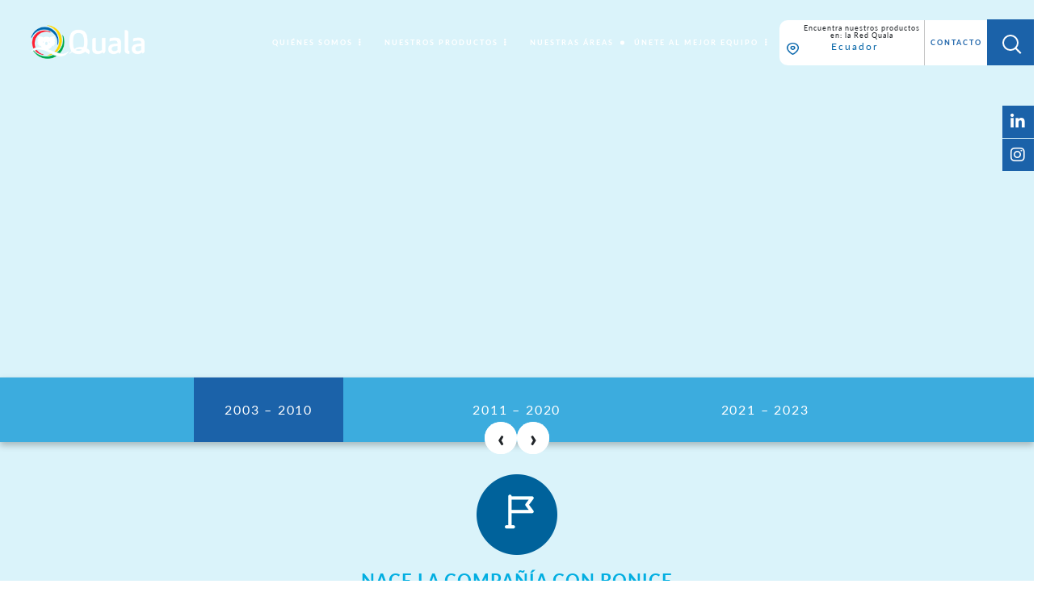

--- FILE ---
content_type: text/html; charset=UTF-8
request_url: https://www.quala.com.ec/nuestra-historia/2003-2010/
body_size: 10667
content:
<!DOCTYPE html>
<html lang="es">
	<head><style>img.lazy{min-height:1px}</style><link href="https://www.quala.com.ec/wp-content/plugins/w3-total-cache/pub/js/lazyload.min.js" as="script">
		<meta charset="UTF-8" />
		<meta name="viewport" content="user-scalable=no, width=device-width, initial-scale=1" />
		<meta http-equiv="X-UA-Compatible" content="IE=edge">
        <meta http-equiv="Access-Control-Allow-Origin" content="*" />
                <title>2003 - 2010 - Quala Ecuador | Quala Ecuador La multinacional de consumo masivo con presencia en 8 países de Centro y Sur América.</title>
        <link rel="shortcut icon" type="image/png" href="https://www.quala.com.ec/wp-content/themes/quala/assets/images/quala.ico"/>
        <meta name='robots' content='index, follow, max-image-preview:large, max-snippet:-1, max-video-preview:-1' />
	<style>img:is([sizes="auto" i], [sizes^="auto," i]) { contain-intrinsic-size: 3000px 1500px }</style>
	
	<!-- This site is optimized with the Yoast SEO plugin v24.9 - https://yoast.com/wordpress/plugins/seo/ -->
	<link rel="canonical" href="https://www.quala.com.ec/nuestra-historia/2003-2010/" />
	<meta property="og:locale" content="en_US" />
	<meta property="og:type" content="article" />
	<meta property="og:title" content="2003 - 2010 - Quala Ecuador" />
	<meta property="og:url" content="https://www.quala.com.ec/nuestra-historia/2003-2010/" />
	<meta property="og:site_name" content="Quala Ecuador" />
	<meta property="article:modified_time" content="2023-01-11T14:54:12+00:00" />
	<meta name="twitter:card" content="summary_large_image" />
	<script type="application/ld+json" class="yoast-schema-graph">{"@context":"https://schema.org","@graph":[{"@type":"WebPage","@id":"https://www.quala.com.ec/nuestra-historia/2003-2010/","url":"https://www.quala.com.ec/nuestra-historia/2003-2010/","name":"2003 - 2010 - Quala Ecuador","isPartOf":{"@id":"https://www.quala.com.ec/#website"},"datePublished":"2022-09-30T23:26:51+00:00","dateModified":"2023-01-11T14:54:12+00:00","breadcrumb":{"@id":"https://www.quala.com.ec/nuestra-historia/2003-2010/#breadcrumb"},"inLanguage":"en-US","potentialAction":[{"@type":"ReadAction","target":["https://www.quala.com.ec/nuestra-historia/2003-2010/"]}]},{"@type":"BreadcrumbList","@id":"https://www.quala.com.ec/nuestra-historia/2003-2010/#breadcrumb","itemListElement":[{"@type":"ListItem","position":1,"name":"Home","item":"https://www.quala.com.ec/"},{"@type":"ListItem","position":2,"name":"Nuestra Historia","item":"https://www.quala.com.ec/nuestra-historia/"},{"@type":"ListItem","position":3,"name":"2003 &#8211; 2010"}]},{"@type":"WebSite","@id":"https://www.quala.com.ec/#website","url":"https://www.quala.com.ec/","name":"Quala Ecuador","description":"La multinacional de consumo masivo con presencia en 8 países de Centro y Sur América.","potentialAction":[{"@type":"SearchAction","target":{"@type":"EntryPoint","urlTemplate":"https://www.quala.com.ec/?s={search_term_string}"},"query-input":{"@type":"PropertyValueSpecification","valueRequired":true,"valueName":"search_term_string"}}],"inLanguage":"en-US"}]}</script>
	<!-- / Yoast SEO plugin. -->


<link rel='dns-prefetch' href='//cdnjs.cloudflare.com' />
<link rel='dns-prefetch' href='//use.fontawesome.com' />
<script type="text/javascript">
/* <![CDATA[ */
window._wpemojiSettings = {"baseUrl":"https:\/\/s.w.org\/images\/core\/emoji\/15.1.0\/72x72\/","ext":".png","svgUrl":"https:\/\/s.w.org\/images\/core\/emoji\/15.1.0\/svg\/","svgExt":".svg","source":{"concatemoji":"https:\/\/www.quala.com.ec\/wp-includes\/js\/wp-emoji-release.min.js?ver=6.8"}};
/*! This file is auto-generated */
!function(i,n){var o,s,e;function c(e){try{var t={supportTests:e,timestamp:(new Date).valueOf()};sessionStorage.setItem(o,JSON.stringify(t))}catch(e){}}function p(e,t,n){e.clearRect(0,0,e.canvas.width,e.canvas.height),e.fillText(t,0,0);var t=new Uint32Array(e.getImageData(0,0,e.canvas.width,e.canvas.height).data),r=(e.clearRect(0,0,e.canvas.width,e.canvas.height),e.fillText(n,0,0),new Uint32Array(e.getImageData(0,0,e.canvas.width,e.canvas.height).data));return t.every(function(e,t){return e===r[t]})}function u(e,t,n){switch(t){case"flag":return n(e,"\ud83c\udff3\ufe0f\u200d\u26a7\ufe0f","\ud83c\udff3\ufe0f\u200b\u26a7\ufe0f")?!1:!n(e,"\ud83c\uddfa\ud83c\uddf3","\ud83c\uddfa\u200b\ud83c\uddf3")&&!n(e,"\ud83c\udff4\udb40\udc67\udb40\udc62\udb40\udc65\udb40\udc6e\udb40\udc67\udb40\udc7f","\ud83c\udff4\u200b\udb40\udc67\u200b\udb40\udc62\u200b\udb40\udc65\u200b\udb40\udc6e\u200b\udb40\udc67\u200b\udb40\udc7f");case"emoji":return!n(e,"\ud83d\udc26\u200d\ud83d\udd25","\ud83d\udc26\u200b\ud83d\udd25")}return!1}function f(e,t,n){var r="undefined"!=typeof WorkerGlobalScope&&self instanceof WorkerGlobalScope?new OffscreenCanvas(300,150):i.createElement("canvas"),a=r.getContext("2d",{willReadFrequently:!0}),o=(a.textBaseline="top",a.font="600 32px Arial",{});return e.forEach(function(e){o[e]=t(a,e,n)}),o}function t(e){var t=i.createElement("script");t.src=e,t.defer=!0,i.head.appendChild(t)}"undefined"!=typeof Promise&&(o="wpEmojiSettingsSupports",s=["flag","emoji"],n.supports={everything:!0,everythingExceptFlag:!0},e=new Promise(function(e){i.addEventListener("DOMContentLoaded",e,{once:!0})}),new Promise(function(t){var n=function(){try{var e=JSON.parse(sessionStorage.getItem(o));if("object"==typeof e&&"number"==typeof e.timestamp&&(new Date).valueOf()<e.timestamp+604800&&"object"==typeof e.supportTests)return e.supportTests}catch(e){}return null}();if(!n){if("undefined"!=typeof Worker&&"undefined"!=typeof OffscreenCanvas&&"undefined"!=typeof URL&&URL.createObjectURL&&"undefined"!=typeof Blob)try{var e="postMessage("+f.toString()+"("+[JSON.stringify(s),u.toString(),p.toString()].join(",")+"));",r=new Blob([e],{type:"text/javascript"}),a=new Worker(URL.createObjectURL(r),{name:"wpTestEmojiSupports"});return void(a.onmessage=function(e){c(n=e.data),a.terminate(),t(n)})}catch(e){}c(n=f(s,u,p))}t(n)}).then(function(e){for(var t in e)n.supports[t]=e[t],n.supports.everything=n.supports.everything&&n.supports[t],"flag"!==t&&(n.supports.everythingExceptFlag=n.supports.everythingExceptFlag&&n.supports[t]);n.supports.everythingExceptFlag=n.supports.everythingExceptFlag&&!n.supports.flag,n.DOMReady=!1,n.readyCallback=function(){n.DOMReady=!0}}).then(function(){return e}).then(function(){var e;n.supports.everything||(n.readyCallback(),(e=n.source||{}).concatemoji?t(e.concatemoji):e.wpemoji&&e.twemoji&&(t(e.twemoji),t(e.wpemoji)))}))}((window,document),window._wpemojiSettings);
/* ]]> */
</script>
<link rel='stylesheet' id='vs_forms_main_styles-css' href='https://www.quala.com.ec/wp-content/plugins/wp-vs-forms-main/assets/css/vs_forms.css?v=2025.06.1202&#038;ver=6.8' type='text/css' media='all' />
<link rel='stylesheet' id='menu-icons-extra-css' href='https://www.quala.com.ec/wp-content/plugins/menu-icons/css/extra.min.css?ver=0.13.17' type='text/css' media='all' />
<style id='wp-emoji-styles-inline-css' type='text/css'>

	img.wp-smiley, img.emoji {
		display: inline !important;
		border: none !important;
		box-shadow: none !important;
		height: 1em !important;
		width: 1em !important;
		margin: 0 0.07em !important;
		vertical-align: -0.1em !important;
		background: none !important;
		padding: 0 !important;
	}
</style>
<link rel='stylesheet' id='wp-block-library-css' href='https://www.quala.com.ec/wp-includes/css/dist/block-library/style.min.css?ver=6.8' type='text/css' media='all' />
<style id='classic-theme-styles-inline-css' type='text/css'>
/*! This file is auto-generated */
.wp-block-button__link{color:#fff;background-color:#32373c;border-radius:9999px;box-shadow:none;text-decoration:none;padding:calc(.667em + 2px) calc(1.333em + 2px);font-size:1.125em}.wp-block-file__button{background:#32373c;color:#fff;text-decoration:none}
</style>
<style id='safe-svg-svg-icon-style-inline-css' type='text/css'>
.safe-svg-cover{text-align:center}.safe-svg-cover .safe-svg-inside{display:inline-block;max-width:100%}.safe-svg-cover svg{height:100%;max-height:100%;max-width:100%;width:100%}

</style>
<style id='global-styles-inline-css' type='text/css'>
:root{--wp--preset--aspect-ratio--square: 1;--wp--preset--aspect-ratio--4-3: 4/3;--wp--preset--aspect-ratio--3-4: 3/4;--wp--preset--aspect-ratio--3-2: 3/2;--wp--preset--aspect-ratio--2-3: 2/3;--wp--preset--aspect-ratio--16-9: 16/9;--wp--preset--aspect-ratio--9-16: 9/16;--wp--preset--color--black: #000000;--wp--preset--color--cyan-bluish-gray: #abb8c3;--wp--preset--color--white: #ffffff;--wp--preset--color--pale-pink: #f78da7;--wp--preset--color--vivid-red: #cf2e2e;--wp--preset--color--luminous-vivid-orange: #ff6900;--wp--preset--color--luminous-vivid-amber: #fcb900;--wp--preset--color--light-green-cyan: #7bdcb5;--wp--preset--color--vivid-green-cyan: #00d084;--wp--preset--color--pale-cyan-blue: #8ed1fc;--wp--preset--color--vivid-cyan-blue: #0693e3;--wp--preset--color--vivid-purple: #9b51e0;--wp--preset--gradient--vivid-cyan-blue-to-vivid-purple: linear-gradient(135deg,rgba(6,147,227,1) 0%,rgb(155,81,224) 100%);--wp--preset--gradient--light-green-cyan-to-vivid-green-cyan: linear-gradient(135deg,rgb(122,220,180) 0%,rgb(0,208,130) 100%);--wp--preset--gradient--luminous-vivid-amber-to-luminous-vivid-orange: linear-gradient(135deg,rgba(252,185,0,1) 0%,rgba(255,105,0,1) 100%);--wp--preset--gradient--luminous-vivid-orange-to-vivid-red: linear-gradient(135deg,rgba(255,105,0,1) 0%,rgb(207,46,46) 100%);--wp--preset--gradient--very-light-gray-to-cyan-bluish-gray: linear-gradient(135deg,rgb(238,238,238) 0%,rgb(169,184,195) 100%);--wp--preset--gradient--cool-to-warm-spectrum: linear-gradient(135deg,rgb(74,234,220) 0%,rgb(151,120,209) 20%,rgb(207,42,186) 40%,rgb(238,44,130) 60%,rgb(251,105,98) 80%,rgb(254,248,76) 100%);--wp--preset--gradient--blush-light-purple: linear-gradient(135deg,rgb(255,206,236) 0%,rgb(152,150,240) 100%);--wp--preset--gradient--blush-bordeaux: linear-gradient(135deg,rgb(254,205,165) 0%,rgb(254,45,45) 50%,rgb(107,0,62) 100%);--wp--preset--gradient--luminous-dusk: linear-gradient(135deg,rgb(255,203,112) 0%,rgb(199,81,192) 50%,rgb(65,88,208) 100%);--wp--preset--gradient--pale-ocean: linear-gradient(135deg,rgb(255,245,203) 0%,rgb(182,227,212) 50%,rgb(51,167,181) 100%);--wp--preset--gradient--electric-grass: linear-gradient(135deg,rgb(202,248,128) 0%,rgb(113,206,126) 100%);--wp--preset--gradient--midnight: linear-gradient(135deg,rgb(2,3,129) 0%,rgb(40,116,252) 100%);--wp--preset--font-size--small: 13px;--wp--preset--font-size--medium: 20px;--wp--preset--font-size--large: 36px;--wp--preset--font-size--x-large: 42px;--wp--preset--spacing--20: 0.44rem;--wp--preset--spacing--30: 0.67rem;--wp--preset--spacing--40: 1rem;--wp--preset--spacing--50: 1.5rem;--wp--preset--spacing--60: 2.25rem;--wp--preset--spacing--70: 3.38rem;--wp--preset--spacing--80: 5.06rem;--wp--preset--shadow--natural: 6px 6px 9px rgba(0, 0, 0, 0.2);--wp--preset--shadow--deep: 12px 12px 50px rgba(0, 0, 0, 0.4);--wp--preset--shadow--sharp: 6px 6px 0px rgba(0, 0, 0, 0.2);--wp--preset--shadow--outlined: 6px 6px 0px -3px rgba(255, 255, 255, 1), 6px 6px rgba(0, 0, 0, 1);--wp--preset--shadow--crisp: 6px 6px 0px rgba(0, 0, 0, 1);}:where(.is-layout-flex){gap: 0.5em;}:where(.is-layout-grid){gap: 0.5em;}body .is-layout-flex{display: flex;}.is-layout-flex{flex-wrap: wrap;align-items: center;}.is-layout-flex > :is(*, div){margin: 0;}body .is-layout-grid{display: grid;}.is-layout-grid > :is(*, div){margin: 0;}:where(.wp-block-columns.is-layout-flex){gap: 2em;}:where(.wp-block-columns.is-layout-grid){gap: 2em;}:where(.wp-block-post-template.is-layout-flex){gap: 1.25em;}:where(.wp-block-post-template.is-layout-grid){gap: 1.25em;}.has-black-color{color: var(--wp--preset--color--black) !important;}.has-cyan-bluish-gray-color{color: var(--wp--preset--color--cyan-bluish-gray) !important;}.has-white-color{color: var(--wp--preset--color--white) !important;}.has-pale-pink-color{color: var(--wp--preset--color--pale-pink) !important;}.has-vivid-red-color{color: var(--wp--preset--color--vivid-red) !important;}.has-luminous-vivid-orange-color{color: var(--wp--preset--color--luminous-vivid-orange) !important;}.has-luminous-vivid-amber-color{color: var(--wp--preset--color--luminous-vivid-amber) !important;}.has-light-green-cyan-color{color: var(--wp--preset--color--light-green-cyan) !important;}.has-vivid-green-cyan-color{color: var(--wp--preset--color--vivid-green-cyan) !important;}.has-pale-cyan-blue-color{color: var(--wp--preset--color--pale-cyan-blue) !important;}.has-vivid-cyan-blue-color{color: var(--wp--preset--color--vivid-cyan-blue) !important;}.has-vivid-purple-color{color: var(--wp--preset--color--vivid-purple) !important;}.has-black-background-color{background-color: var(--wp--preset--color--black) !important;}.has-cyan-bluish-gray-background-color{background-color: var(--wp--preset--color--cyan-bluish-gray) !important;}.has-white-background-color{background-color: var(--wp--preset--color--white) !important;}.has-pale-pink-background-color{background-color: var(--wp--preset--color--pale-pink) !important;}.has-vivid-red-background-color{background-color: var(--wp--preset--color--vivid-red) !important;}.has-luminous-vivid-orange-background-color{background-color: var(--wp--preset--color--luminous-vivid-orange) !important;}.has-luminous-vivid-amber-background-color{background-color: var(--wp--preset--color--luminous-vivid-amber) !important;}.has-light-green-cyan-background-color{background-color: var(--wp--preset--color--light-green-cyan) !important;}.has-vivid-green-cyan-background-color{background-color: var(--wp--preset--color--vivid-green-cyan) !important;}.has-pale-cyan-blue-background-color{background-color: var(--wp--preset--color--pale-cyan-blue) !important;}.has-vivid-cyan-blue-background-color{background-color: var(--wp--preset--color--vivid-cyan-blue) !important;}.has-vivid-purple-background-color{background-color: var(--wp--preset--color--vivid-purple) !important;}.has-black-border-color{border-color: var(--wp--preset--color--black) !important;}.has-cyan-bluish-gray-border-color{border-color: var(--wp--preset--color--cyan-bluish-gray) !important;}.has-white-border-color{border-color: var(--wp--preset--color--white) !important;}.has-pale-pink-border-color{border-color: var(--wp--preset--color--pale-pink) !important;}.has-vivid-red-border-color{border-color: var(--wp--preset--color--vivid-red) !important;}.has-luminous-vivid-orange-border-color{border-color: var(--wp--preset--color--luminous-vivid-orange) !important;}.has-luminous-vivid-amber-border-color{border-color: var(--wp--preset--color--luminous-vivid-amber) !important;}.has-light-green-cyan-border-color{border-color: var(--wp--preset--color--light-green-cyan) !important;}.has-vivid-green-cyan-border-color{border-color: var(--wp--preset--color--vivid-green-cyan) !important;}.has-pale-cyan-blue-border-color{border-color: var(--wp--preset--color--pale-cyan-blue) !important;}.has-vivid-cyan-blue-border-color{border-color: var(--wp--preset--color--vivid-cyan-blue) !important;}.has-vivid-purple-border-color{border-color: var(--wp--preset--color--vivid-purple) !important;}.has-vivid-cyan-blue-to-vivid-purple-gradient-background{background: var(--wp--preset--gradient--vivid-cyan-blue-to-vivid-purple) !important;}.has-light-green-cyan-to-vivid-green-cyan-gradient-background{background: var(--wp--preset--gradient--light-green-cyan-to-vivid-green-cyan) !important;}.has-luminous-vivid-amber-to-luminous-vivid-orange-gradient-background{background: var(--wp--preset--gradient--luminous-vivid-amber-to-luminous-vivid-orange) !important;}.has-luminous-vivid-orange-to-vivid-red-gradient-background{background: var(--wp--preset--gradient--luminous-vivid-orange-to-vivid-red) !important;}.has-very-light-gray-to-cyan-bluish-gray-gradient-background{background: var(--wp--preset--gradient--very-light-gray-to-cyan-bluish-gray) !important;}.has-cool-to-warm-spectrum-gradient-background{background: var(--wp--preset--gradient--cool-to-warm-spectrum) !important;}.has-blush-light-purple-gradient-background{background: var(--wp--preset--gradient--blush-light-purple) !important;}.has-blush-bordeaux-gradient-background{background: var(--wp--preset--gradient--blush-bordeaux) !important;}.has-luminous-dusk-gradient-background{background: var(--wp--preset--gradient--luminous-dusk) !important;}.has-pale-ocean-gradient-background{background: var(--wp--preset--gradient--pale-ocean) !important;}.has-electric-grass-gradient-background{background: var(--wp--preset--gradient--electric-grass) !important;}.has-midnight-gradient-background{background: var(--wp--preset--gradient--midnight) !important;}.has-small-font-size{font-size: var(--wp--preset--font-size--small) !important;}.has-medium-font-size{font-size: var(--wp--preset--font-size--medium) !important;}.has-large-font-size{font-size: var(--wp--preset--font-size--large) !important;}.has-x-large-font-size{font-size: var(--wp--preset--font-size--x-large) !important;}
:where(.wp-block-post-template.is-layout-flex){gap: 1.25em;}:where(.wp-block-post-template.is-layout-grid){gap: 1.25em;}
:where(.wp-block-columns.is-layout-flex){gap: 2em;}:where(.wp-block-columns.is-layout-grid){gap: 2em;}
:root :where(.wp-block-pullquote){font-size: 1.5em;line-height: 1.6;}
</style>
<link rel='stylesheet' id='contact-form-7-css' href='https://www.quala.com.ec/wp-content/plugins/contact-form-7/includes/css/styles.css?ver=6.0.6' type='text/css' media='all' />
<link rel='stylesheet' id='boostrapcss-css' href='https://www.quala.com.ec/wp-content/themes/quala/assets/css/bootstrap/bootstrap.min.css?ver=1.0' type='text/css' media='all' />
<link rel='stylesheet' id='fontawesome-css' href='https://use.fontawesome.com/releases/v5.4.1/css/all.css?ver=5.4.1' type='text/css' media='all' />
<link rel='stylesheet' id='animatecss-css' href='https://cdnjs.cloudflare.com/ajax/libs/animate.css/3.5.2/animate.min.css?ver=3.5.2' type='text/css' media='all' />
<link rel='stylesheet' id='owlcarousel-css' href='https://www.quala.com.ec/wp-content/themes/quala/assets/css/owlcarousel/owl.carousel.min.css?ver=2.3.4' type='text/css' media='all' />
<link rel='stylesheet' id='owlcarouseltheme-css' href='https://www.quala.com.ec/wp-content/themes/quala/assets/css/owlcarousel/owl.theme.default.min.css?ver=2.3.4' type='text/css' media='all' />
<link rel='stylesheet' id='mainstyle-css' href='https://www.quala.com.ec/wp-content/themes/quala/assets/css/main.css?ver=2025.11.0401' type='text/css' media='all' />
<script type="text/javascript" src="https://www.quala.com.ec/wp-includes/js/jquery/jquery.min.js?ver=3.7.1" id="jquery-core-js"></script>
<script type="text/javascript" src="https://www.quala.com.ec/wp-includes/js/jquery/jquery-migrate.min.js?ver=3.4.1" id="jquery-migrate-js"></script>
<script type="text/javascript" src="https://www.quala.com.ec/wp-content/plugins/wp-vs-forms-main/assets/js/jquery.validate.min.js?ver=6.8" id="vs_forms_jquery_validate-js"></script>
<script type="text/javascript" src="https://www.quala.com.ec/wp-content/plugins/wp-vs-forms-main/assets/js/additional_methods.min.js?ver=6.8" id="vs_forms_jquery_validate_am-js"></script>
<script type="text/javascript" id="vs_forms_main_scripts-js-extra">
/* <![CDATA[ */
var vs_form_obj = {"ajaxurl":"https:\/\/www.quala.com.ec\/wp-admin\/admin-ajax.php"};
/* ]]> */
</script>
<script type="text/javascript" src="https://www.quala.com.ec/wp-content/plugins/wp-vs-forms-main//assets/js/vs_main.min.js?v=2025.06.1202&amp;ver=1" id="vs_forms_main_scripts-js"></script>
<link rel="https://api.w.org/" href="https://www.quala.com.ec/wp-json/" /><link rel="alternate" title="JSON" type="application/json" href="https://www.quala.com.ec/wp-json/wp/v2/pages/3714" /><link rel="EditURI" type="application/rsd+xml" title="RSD" href="https://www.quala.com.ec/xmlrpc.php?rsd" />

<link rel='shortlink' href='https://www.quala.com.ec/?p=3714' />
<link rel="alternate" title="oEmbed (JSON)" type="application/json+oembed" href="https://www.quala.com.ec/wp-json/oembed/1.0/embed?url=https%3A%2F%2Fwww.quala.com.ec%2Fnuestra-historia%2F2003-2010%2F" />
<link rel="alternate" title="oEmbed (XML)" type="text/xml+oembed" href="https://www.quala.com.ec/wp-json/oembed/1.0/embed?url=https%3A%2F%2Fwww.quala.com.ec%2Fnuestra-historia%2F2003-2010%2F&#038;format=xml" />
		<style type="text/css" id="wp-custom-css">
			header .navbar .navbar-collapse .navbar-nav li.menu-item-has-children a.dropdown-toggle::after {
    color: #ffffff;
}


.cuadros-personalizados .bg-imagen {
   
    width: 100%;
}

.fa, .fab, .fal, .far, .fas {
    background-color: #1b62a9;
    padding: 10px;
}

.cabezote.nuestras-marcas .caption img {
    width: 100%!important;
}

header div#red-social {
    top: 130px;
    right: 0px;
}

.contenedor.producto-nuestras-marcas .contenedor-image .image-sticky img {
    height: 100vh;
}


.contenedor.producto-nuestras-marcas .contenedor-image {
    top: -38vw!important;
    min-height: 67vh!important;
}

.cabezote.internas {
    background-position: center;
}

.cuadros-personalizados .bg-imagen .cuadro--info h4 {
    font-size: 22px;
}

.row.imagen_izquierda_texto_derecha {
	padding: 3rem !important;
}

.contenedor.menu-internas-subpaginas .menu li a {
	font-size:16px !important;
}

.svg {
  animation-duration: 1s;
  animation-name: slideDown;
}

 h4{
  animation-duration: .5s;
  animation-name: slideDown;
 }

.cuadro--info p{
animation-duration: 2s;
animation-name: slideDown;
}


@keyframes slideDown {
  from {
    margin-top: 50%;
    
  }

  to {
    margin-left: 0%;
    
  }
}



@media screen and (min-width: 1024px) and (max-width: 1366px){
	.contenedor.producto-nuestras-marcas .contenedor-image .image-sticky img {
    height: 100vh!important;
}
	
	.contenedor.producto-nuestras-marcas .contenedor-image .image-sticky {
    position: sticky;
    top: 0px;
    height: auto;
    margin-top: 12rem;
}

.contenedor.producto-nuestras-marcas .contenedor-image {
    top: -38vw!important;
    min-height: 67vh!important;
}
	
}

@media screen and (max-width:760px){
	.contenedor.producto-nuestras-marcas .contenedor-image {
    top: 0px!important;
    min-height: 0vh!important;
    height: auto!important;
}
	
	.contenedor.producto-nuestras-marcas .contenedor-image .image-sticky img {
    height: 240px;
}
	
	.contenedor.producto-nuestras-marcas .contenedor-image .image-sticky {
    position: relative;
    height: auto;
    min-height: 10vh;
    top: 0;
    margin: auto;
    padding: 0rem;
}
}
		</style>
		        <!-- Filepond stylesheet -->
        <link href="https://unpkg.com/filepond/dist/filepond.css" rel="stylesheet">


                
                            <!-- Google Analytics -->
            <script async src="https://www.googletagmanager.com/gtag/js?id=G-67M4TS1DMV"></script>
            <script>
                window.dataLayer = window.dataLayer || [];
                function gtag(){dataLayer.push(arguments);}
                gtag('js', new Date());
                gtag('config', 'G-67M4TS1DMV');
            </script>
            <!-- end Google Analytics -->
        
    </head>
<body class="wp-singular page-template page-template-templates page-template-template-internas page-template-templatestemplate-internas-php page page-id-3714 page-child parent-pageid-2645 wp-theme-quala">
    <header>
        <nav class="navbar navbar-expand-lg fixed-top navbar-light py-2 py-md-4 py-lg-4">
            <a class="navbar-brand" href="https://www.quala.com.ec/">
                                    <img class="lazy" src="data:image/svg+xml,%3Csvg%20xmlns='http://www.w3.org/2000/svg'%20viewBox='0%200%20225%2067'%3E%3C/svg%3E" data-src="https://www.quala.com.ec/wp-content/uploads/sites/10/2022/04/QualaLogo.png" />
                            </a>
            <button class="navbar-toggler" type="button" data-toggle="collapse" data-target="#navbarCollapse" aria-controls="navbarCollapse" aria-expanded="false" aria-label="Toggle navigation">
                <span class="navbar-toggler-icon"></span>
            </button>
            <div class="collapse navbar-collapse" id="navbarCollapse">

                                <ul id="menu-menu-principal" class="navbar-nav ml-auto"><li id="menu-item-2420" class="menu-item menu-item-type-custom menu-item-object-custom menu-item-has-children dropdown menu-item-2420 nav-item"><a href="#" data-toggle="dropdown" aria-haspopup="true" aria-expanded="false" class="dropdown-toggle nav-link" id="menu-item-dropdown-2420">Quiénes somos</a>
<ul class="dropdown-menu" aria-labelledby="menu-item-dropdown-2420" role="menu">
	<li id="menu-item-2440" class="menu-item menu-item-type-post_type menu-item-object-page menu-item-2440 nav-item"><a href="https://www.quala.com.ec/marco-estrategico/" class="dropdown-item">Marco estratégico</a></li>
	<li id="menu-item-2439" class="menu-item menu-item-type-post_type menu-item-object-page menu-item-2439 nav-item"><a href="https://www.quala.com.ec/nuestra-gente/" class="dropdown-item">Nuestra gente</a></li>
	<li id="menu-item-3686" class="menu-item menu-item-type-post_type menu-item-object-page menu-item-3686 nav-item"><a href="https://www.quala.com.ec/nuestra-contribucion-a-la-sociedad-2/" class="dropdown-item">Logros y Reconocimientos</a></li>
	<li id="menu-item-4372" class="menu-item menu-item-type-post_type menu-item-object-page current-page-ancestor menu-item-4372 nav-item"><a href="https://www.quala.com.ec/nuestra-historia/" class="dropdown-item">Nuestra Historia</a></li>
	<li id="menu-item-2425" class="menu-item menu-item-type-custom menu-item-object-custom menu-item-2425 nav-item"><a href="/nuestras-sedes/" class="dropdown-item">Nuestras sedes</a></li>
</ul>
</li>
<li id="menu-item-2421" class="menu-item menu-item-type-custom menu-item-object-custom menu-item-has-children dropdown menu-item-2421 nav-item"><a href="#" data-toggle="dropdown" aria-haspopup="true" aria-expanded="false" class="dropdown-toggle nav-link" id="menu-item-dropdown-2421">Nuestros Productos</a>
<ul class="dropdown-menu" aria-labelledby="menu-item-dropdown-2421" role="menu">
	<li id="menu-item-3352" class="menu-item menu-item-type-post_type menu-item-object-page menu-item-3352 nav-item"><a href="https://www.quala.com.ec/nuestras-marcas/bebidas/amper/" class="dropdown-item">Amper</a></li>
	<li id="menu-item-3430" class="menu-item menu-item-type-post_type menu-item-object-page menu-item-3430 nav-item"><a href="https://www.quala.com.ec/nuestras-marcas/bebidas/bonice/" class="dropdown-item">Bonice</a></li>
	<li id="menu-item-3478" class="menu-item menu-item-type-post_type menu-item-object-page menu-item-3478 nav-item"><a href="https://www.quala.com.ec/nuestras-marcas/bebidas/nutribela/" class="dropdown-item">Nutribela</a></li>
	<li id="menu-item-3390" class="menu-item menu-item-type-post_type menu-item-object-page menu-item-3390 nav-item"><a href="https://www.quala.com.ec/nuestras-marcas/bebidas/saviloe/" class="dropdown-item">Saviloe</a></li>
	<li id="menu-item-3404" class="menu-item menu-item-type-post_type menu-item-object-page menu-item-3404 nav-item"><a href="https://www.quala.com.ec/nuestras-marcas/bebidas/sabores-ya/" class="dropdown-item">SaboresYá</a></li>
	<li id="menu-item-3420" class="menu-item menu-item-type-post_type menu-item-object-page menu-item-3420 nav-item"><a href="https://www.quala.com.ec/nuestras-marcas/bebidas/suntea/" class="dropdown-item">SunTea</a></li>
	<li id="menu-item-4343" class="menu-item menu-item-type-post_type menu-item-object-page menu-item-4343 nav-item"><a href="https://www.quala.com.ec/nuestras-marcas/bebidas/panelada/" class="dropdown-item">Panelada</a></li>
	<li id="menu-item-3450" class="menu-item menu-item-type-post_type menu-item-object-page menu-item-3450 nav-item"><a href="https://www.quala.com.ec/nuestras-marcas/bebidas/quipitos/" class="dropdown-item">Quipitos</a></li>
	<li id="menu-item-3372" class="menu-item menu-item-type-post_type menu-item-object-page menu-item-3372 nav-item"><a href="https://www.quala.com.ec/nuestras-marcas/bebidas/vive100/" class="dropdown-item">Vive 100</a></li>
	<li id="menu-item-4471" class="menu-item menu-item-type-post_type menu-item-object-page menu-item-4471 nav-item"><a href="https://www.quala.com.ec/nuestras-marcas/bebidas/ricompleto10/" class="dropdown-item">Ricompleto10</a></li>
</ul>
</li>
<li id="menu-item-2422" class="menu-item menu-item-type-custom menu-item-object-custom menu-item-2422 nav-item"><a href="/nuestras-areas/" class="nav-link">Nuestras áreas</a></li>
<li id="menu-item-4237" class="menu-item menu-item-type-custom menu-item-object-custom menu-item-has-children dropdown menu-item-4237 nav-item"><a href="#" data-toggle="dropdown" aria-haspopup="true" aria-expanded="false" class="dropdown-toggle nav-link" id="menu-item-dropdown-4237">Únete al mejor equipo</a>
<ul class="dropdown-menu" aria-labelledby="menu-item-dropdown-4237" role="menu">
	<li id="menu-item-2436" class="menu-item menu-item-type-post_type menu-item-object-page menu-item-2436 nav-item"><a href="https://www.quala.com.ec/unete-al-mejor-equipo/" class="dropdown-item">Únete al mejor equipo</a></li>
	<li id="menu-item-4238" class="menu-item menu-item-type-custom menu-item-object-custom menu-item-4238 nav-item"><a target="_blank" href="https://qualacompany.teamtailor.com/pages/futuros-directores-quala-ecuador" class="dropdown-item">Futuros Directores Quala</a></li>
</ul>
</li>
<li id="menu-item-2558" class="btn-menu-paises menu-item menu-item-type-custom menu-item-object-custom menu-item-has-children dropdown menu-item-2558 nav-item"><a href="#" data-toggle="dropdown" aria-haspopup="true" aria-expanded="false" class="dropdown-toggle nav-link" id="menu-item-dropdown-2558"><img width="20" height="24" src="data:image/svg+xml,%3Csvg%20xmlns='http://www.w3.org/2000/svg'%20viewBox='0%200%2020%2024'%3E%3C/svg%3E" data-src="https://www.quala.com.ec/wp-content/uploads/sites/10/2021/10/ubicacion.png" class="_mi _before _image lazy" alt="" aria-hidden="true" decoding="async" /><span>Ecuador</span></a>
<ul class="dropdown-menu" aria-labelledby="menu-item-dropdown-2558" role="menu">
	<li id="menu-item-2559" class="menu-item menu-item-type-custom menu-item-object-custom menu-item-2559 nav-item"><a href="https://www.quala.com.gt/" class="dropdown-item">Centroamérica</a></li>
	<li id="menu-item-3347" class="menu-item menu-item-type-custom menu-item-object-custom menu-item-3347 nav-item"><a href="https://www.quala.com.co/" class="dropdown-item">Colombia</a></li>
	<li id="menu-item-4241" class="menu-item menu-item-type-custom menu-item-object-custom menu-item-4241 nav-item"><a href="http://www.quala.com.mx/mexico/inicio/" class="dropdown-item">México</a></li>
	<li id="menu-item-3186" class="menu-item menu-item-type-custom menu-item-object-custom menu-item-3186 nav-item"><a href="https://www.quala.com.pe/" class="dropdown-item">Perú</a></li>
	<li id="menu-item-3188" class="menu-item menu-item-type-custom menu-item-object-custom menu-item-3188 nav-item"><a href="https://www.quala.com.do/" class="dropdown-item">Rep. Dominicana</a></li>
	<li id="menu-item-4242" class="menu-item menu-item-type-custom menu-item-object-custom menu-item-4242 nav-item"><a href="http://www.qualanova.com.co/" class="dropdown-item">Quala Nova</a></li>
</ul>
</li>
<li id="menu-item-2423" class="btn-contacto menu-item menu-item-type-custom menu-item-object-custom menu-item-2423 nav-item"><a href="/punto-unico-de-contacto/" class="nav-link">Contacto</a></li>
</ul>                <ul class="navbar-nav">
                    <a href="#search">
                        <li class="btn-search mt-2 mt-md-0">
                            <span class="search-icon"></span>
                        </li>
                    </a>
                </ul>

            </div>
        </nav>

            <div id="search">
                <button type="button" class="closes">×</button>
                <form method="get" action="https://www.quala.com.ec/" role="search" autocomplete="off">
                    <input type="text" name="s" value="" placeholder="¿Qué deseas buscar?" />
                </form>
            </div>

        <div id="red-social">
                            <ul>
                                            <li>
                            <a href="https://www.linkedin.com/company/quala-s-a-/" target="_blank">
                                <i class="fab fa-linkedin-in"></i>
                                                            </a>
                        </li>
                                            <li>
                            <a href="https://www.instagram.com/qualaec/" target="_blank">
                                <i class="fab fa-instagram"></i>
                                                            </a>
                        </li>
                                    </ul>
                    </div>
        <!-- Global site tag (gtag.js) - Google Analytics -->

                    </header>

    <div id="template-intern" class="row lazy" style="background-image: url()" data-bg="">
        <div class="col-md-12" id="fondo-container-lista-noticias">
        <!-- Start the Loop. -->
                                        <div class="container-fluid cabezote internas img_full lazy" id="cabezote-internas" style="" data-bg="url(https://www.quala.com.ec/wp-content/uploads/sites/10/2023/01/nuestra-historia.jpg)">
        <div class="caption row d-flex align-items-end">
            <div class="col-lg-5 mr-auto text-left">
                                    <h3>Nuestra historia</h3>
                            </div>
            <div class="col-lg-5 mr-auto text-left">
                <h4></h4>
            </div>
        </div>
    </div>


<div class="container-fluid cabezote internas img_resposinve lazy" id="cabezote-internas" style="" data-bg="url('https://www.quala.com.ec/wp-content/uploads/sites/10/2023/01/nuestra-historia-responsive-1.jpg')">
    <div class="caption row d-flex align-items-end">
        <div class="col-lg-5 mr-auto text-left">
                            <h3>Nuestra historia</h3>
                    </div>
        <div class="col-lg-5 mr-auto text-left">
            <h4></h4>
        </div>
    </div>
</div>






<div class="container-fluid contenedor menu-internas-subpaginas">
        <div class="owl-carousel carrusel_logos_marcas_bottom menu d-flex justify-content-center">
                                    <li class="page_item page-item-3714 current_page_item"><a href="https://www.quala.com.ec/nuestra-historia/2003-2010/" aria-current="page">2003 &#8211; 2010</a></li>
<li class="page_item page-item-3718"><a href="https://www.quala.com.ec/nuestra-historia/2010-2020/">2011 &#8211; 2020</a></li>
<li class="page_item page-item-3723"><a href="https://www.quala.com.ec/nuestra-historia/2021-2023/">2021 &#8211; 2023</a></li>
            </div>
    <div class="marcas_responsive_bottom menu d-flex justify-content-center">
                                    <li class="page_item page-item-3714 current_page_item"><a href="https://www.quala.com.ec/nuestra-historia/2003-2010/" aria-current="page">2003 &#8211; 2010</a></li>
<li class="page_item page-item-3718"><a href="https://www.quala.com.ec/nuestra-historia/2010-2020/">2011 &#8211; 2020</a></li>
<li class="page_item page-item-3723"><a href="https://www.quala.com.ec/nuestra-historia/2021-2023/">2021 &#8211; 2023</a></li>
            </div>
</div>




    
        <div class="container-fluid cuadros-personalizados p-0">

            <div class="row align-items-stretch no-gutters">

                
                    
                        <div class="">
                                                        
                            <div class="color-filter--blanco bg-imagen d-inline-flex justify-content-center align-items-center lazy" style="" data-bg="url('')">
                                <div class="row inner_content_cuadro">
                                    <div class="col-12 text-center">
                                                                                    <div class="cuadro--icon mb-3">
                                                <img decoding="async" src="data:image/svg+xml,%3Csvg%20xmlns='http://www.w3.org/2000/svg'%20viewBox='0%200%20200%20200'%3E%3C/svg%3E" data-src="https://www.quala.com.ec/wp-content/uploads/sites/10/2022/02/1.png" class="svg lazy" />
                                            </div>
                                                                            </div>
                                    <div class="col-12">
                                        <div class="cuadro--info">
                                            <h4 class="text-center">
                                                Nace la compañía con Bonice                                            </h4>
                                            
<p>En el 2003 inicia con fuerza nuestra historia en Ecuador con Bonice y 34 personas que creyeron en este sueño. Nuestro éxito con nuestra novedosa marca nos permitió en tan solo un año estrenar una nueva sede y construir nuestra primera planta de producción propia. Ese mismo año lanzamos Doña Gallina al mercado y enseguida empieza la etapa de desarrollo de Quala…</p>

                                        </div>
                                    </div>
                                </div>

                                <div class="bg--filter"></div>
                            </div>

                                                    </div>

                    
                
                    
                        <div class="">
                                                        
                            <div class="color-filter--azul_claro bg-imagen d-inline-flex justify-content-center align-items-center lazy" style="" data-bg="url('')">
                                <div class="row inner_content_cuadro">
                                    <div class="col-12 text-center">
                                                                                    <div class="cuadro--icon mb-3">
                                                <img decoding="async" src="data:image/svg+xml,%3Csvg%20xmlns='http://www.w3.org/2000/svg'%20viewBox='0%200%20200%20200'%3E%3C/svg%3E" data-src="https://www.quala.com.ec/wp-content/uploads/sites/10/2022/02/2_Innovaciondesarrollo.png" class="svg lazy" />
                                            </div>
                                                                            </div>
                                    <div class="col-12">
                                        <div class="cuadro--info">
                                            <h4 class="text-center">
                                                Multimarcas                                            </h4>
                                            

<p>Nuestro vertiginoso crecimiento nos hizo convertirnos pronto en una compañía multimarcas, en el 2005 nace Yogoso, el primer producto de Quala Internacional desarrollado gracias a una iniciativa ecuatoriana, que además nos permitió tener una nueva planta de producción, esta vez a través de una maquila.</p>

<p>Con la idea clara de seguirnos expandiendo entramos en nuevas categorías con Savital, Quipitos y Jugos Yá, siendo hasta la actualidad la única filial con un modelo mixto de abastecimiento con plantas propias, maquilas e importaciones.</p>

                                        </div>
                                    </div>
                                </div>

                                <div class="bg--filter"></div>
                            </div>

                                                    </div>

                    
                
                    
                        <div class="">
                                                        
                            <div class="color-filter--azul_claro bg-imagen d-inline-flex justify-content-center align-items-center lazy" style="" data-bg="url('')">
                                <div class="row inner_content_cuadro">
                                    <div class="col-12 text-center">
                                                                                    <div class="cuadro--icon mb-3">
                                                <img decoding="async" src="data:image/svg+xml,%3Csvg%20xmlns='http://www.w3.org/2000/svg'%20viewBox='0%200%20200%20200'%3E%3C/svg%3E" data-src="https://www.quala.com.ec/wp-content/uploads/sites/10/2022/02/9_ventas.png" class="svg lazy" />
                                            </div>
                                                                            </div>
                                    <div class="col-12">
                                        <div class="cuadro--info">
                                            <h4 class="text-center">
                                                Seguimos creciendo                                            </h4>
                                            

<p>Con 5 años en el mercado ecuatoriano, habíamos crecido 7 veces en número de personas, junto a 230 colaboradores seguimos consolidando nuestro liderazgo, abrimos operaciones en Guayaquil y dinamizamos la categoría de cuidado personal con la llegada de Fortident y Ego, y la de refrescos en polvo con Suntea.<p>


                                        </div>
                                    </div>
                                </div>

                                <div class="bg--filter"></div>
                            </div>

                                                    </div>

                    
                
                    
                        <div class="">
                                                        
                            <div class="color-filter--blanco bg-imagen d-inline-flex justify-content-center align-items-center lazy" style="" data-bg="url('')">
                                <div class="row inner_content_cuadro">
                                    <div class="col-12 text-center">
                                                                                    <div class="cuadro--icon mb-3">
                                                <img decoding="async" src="data:image/svg+xml,%3Csvg%20xmlns='http://www.w3.org/2000/svg'%20viewBox='0%200%20200%20200'%3E%3C/svg%3E" data-src="https://www.quala.com.ec/wp-content/uploads/sites/10/2022/02/5.png" class="svg lazy" />
                                            </div>
                                                                            </div>
                                    <div class="col-12">
                                        <div class="cuadro--info">
                                            <h4 class="text-center">
                                                Nuestro talento y cultura se apoderaron de Ecuador                                            </h4>
                                            

<p>
<p>En el 2010, nos habíamos consolidado gracias al posicionamiento de nuestras marcas como líderes en el mercado, logrando además nuestro primer reconocimiento como una de las mejores empresas para trabajar del Ecuador y América Latina.</p>

                                        </div>
                                    </div>
                                </div>

                                <div class="bg--filter"></div>
                            </div>

                                                    </div>

                    
                
            </div>

        </div>

    



<style>
.contenedor.menu-internas-subpaginas {
    background-color: #3cacde;
    position: sticky;
    top: 0px;
    padding: 0vw 2vw;
    z-index: 99999;
   -webkit-box-shadow: 0px 4px 8px 0px rgba(0,0,0,0.25);
-moz-box-shadow: 0px 4px 8px 0px rgba(0,0,0,0.25);
box-shadow: 0px 4px 8px 0px rgba(0,0,0,0.25);
}

.bg-image-content-text.img_full {
    height: auto;
    padding-bottom: 69px;
    padding-top: 38px;
}

@media screen and (max-width: 1024px){
.bg-image-content-text.img_resposinve {
    height: auto;
    padding: 120px 10px 120px 10px;
}

.cuadros-personalizados .bg-imagen {
    height: auto!important;
    padding: 70px 20px 70px 20px!important;
    max-height: 2000px!important;
}

.contenedor.menu-internas-subpaginas .menu {
    flex-direction: initial;
}



}

</style>
                            </div>
    </div>
        <footer class="container-fluid footer-internas">
            <div class="row">
                <div class="col-auto mr-auto">
                    <p>QUALA <br>
<span style="line-height: 2em">Copyright todos los derechos reservados</span></p>
                </div>
                <div class="col-auto">
                    <p></p>
                </div>
                <nav class="menu-footer">
                                            <ul class="menu-footer-lista">
                                                        
                                <li class="enlace">

                                    
                                        <a href="#" class="menu_footer_toggle" data-target-ul="menu-child-0">Portal de Proveedores</a>

                                        <ul class="sublist_items menu-child-0" style="top: -77px">

                                                                                            <a href="https://apps.quala.com.co/proveedores/src/code/index.asp" target="_blank">Portal de Proveedores</a>
                                                                                            <a href="https://issuu.com/lanotaquala/docs/c_digo_de_conducta_proveedores_" target="_blank">Código de ética Proveedores</a>
                                                                                    </ul>

                                                                    </li>

                                                            
                                <li class="enlace">

                                    
                                        <a href="#" class="menu_footer_toggle" data-target-ul="menu-child-1">Ley de Uso de Datos</a>

                                        <ul class="sublist_items menu-child-1" style="top: -98px">

                                                                                            <a href="https://issuu.com/lanotaquala/docs/lineamiento_uso_de_cookies_p_gina_web" target="_blank">Política de manejo de cookies</a>
                                                                                            <a href="https://issuu.com/lanotaquala/docs/pol_tica_de_privacidad_-_lopdp_-_quala" target="_blank">Políticas de Privacidad</a>
                                                                                            <a href="/formulario-de-titulares/" target="">Formulario de Titulares</a>
                                                                                    </ul>

                                                                    </li>

                                                            
                                <li class="enlace">

                                    
                                        <a href="https://www.quala.com.ec/preguntas-frecuentes/" target="_blank">Preguntas frecuentes</a>

                                                                    </li>

                                                                                    </ul>
                                    </nav>
            </div>
        </footer>
        <!-- Get FilePond polyfills from the CDN -->
        <script src="https://unpkg.com/filepond-polyfill/dist/filepond-polyfill.js"></script>


        <!-- include FilePond library -->
        <script src="https://unpkg.com/filepond/dist/filepond.min.js"></script>
        <!-- include FilePond plugins -->
        <script src="https://unpkg.com/filepond-plugin-image-preview/dist/filepond-plugin-image-preview.min.js"></script>

        <script src="https://unpkg.com/filepond-plugin-file-validate-size/dist/filepond-plugin-file-validate-size.js"></script>
        <script type="speculationrules">
{"prefetch":[{"source":"document","where":{"and":[{"href_matches":"\/*"},{"not":{"href_matches":["\/wp-*.php","\/wp-admin\/*","\/wp-content\/uploads\/sites\/10\/*","\/wp-content\/*","\/wp-content\/plugins\/*","\/wp-content\/themes\/quala\/*","\/*\\?(.+)"]}},{"not":{"selector_matches":"a[rel~=\"nofollow\"]"}},{"not":{"selector_matches":".no-prefetch, .no-prefetch a"}}]},"eagerness":"conservative"}]}
</script>
<script type="text/javascript" src="https://www.quala.com.ec/wp-content/themes/quala/assets/js/bootstrap/bootstrap.min.js?ver=1.0.0" id="bootstrapjs-js"></script>
<script type="text/javascript" src="https://cdnjs.cloudflare.com/ajax/libs/popper.js/1.14.7/umd/popper.min.js?ver=1.14.7" id="popper-js"></script>
<script type="text/javascript" src="https://www.quala.com.ec/wp-content/themes/quala/assets/js/moment.min.js?ver=1.0.0" id="momentjs-js"></script>
<script type="text/javascript" src="https://www.quala.com.ec/wp-content/themes/quala/assets/js/owlcarousel/owl.carousel.min.js?ver=2.3.4" id="owlcarouseljs-js"></script>
<script type="text/javascript" src="https://www.quala.com.ec/wp-content/themes/quala/assets/js/qualanova_functions.js?ver=2024.08.2201" id="qualanova_functions-js"></script>
<script type="text/javascript" src="https://www.quala.com.ec/wp-content/themes/quala/assets/js/linea-honesta.js?ver=1.0.2" id="linea-honesta-js"></script>
<script type="text/javascript" src="https://www.quala.com.ec/wp-content/themes/quala/assets/js/main.js?ver=2025.05.0701" id="main-js"></script>
<script type="text/javascript" src="https://www.quala.com.ec/wp-content/themes/quala/assets/js/blocks-main.js?ver=2024.08.2201" id="main-blocks-js"></script>
        <script>window.w3tc_lazyload=1,window.lazyLoadOptions={elements_selector:".lazy",callback_loaded:function(t){var e;try{e=new CustomEvent("w3tc_lazyload_loaded",{detail:{e:t}})}catch(a){(e=document.createEvent("CustomEvent")).initCustomEvent("w3tc_lazyload_loaded",!1,!1,{e:t})}window.dispatchEvent(e)}}</script><script async src="https://www.quala.com.ec/wp-content/plugins/w3-total-cache/pub/js/lazyload.min.js"></script></body>

        </html>

<!--
Performance optimized by W3 Total Cache. Learn more: https://www.boldgrid.com/w3-total-cache/

Lazy Loading

Served from: www.quala.com.ec @ 2026-01-29 10:04:38 by W3 Total Cache
-->

--- FILE ---
content_type: text/css
request_url: https://www.quala.com.ec/wp-content/plugins/wp-vs-forms-main/assets/css/vs_forms.css?v=2025.06.1202&ver=6.8
body_size: 372
content:
.vs_forms .form-group{width:100%;position:relative;margin-bottom:20px}.vs_forms .form-group label{font-size:16px;color:#999;line-height:1.2;padding-left:2px;margin-bottom:2px}.vs_forms .form-group label.required:after{content:" * "}.vs_forms .form-group input{outline:none;border:none}.vs_forms .form-group input:focus::-webkit-input-placeholder{color:transparent}.vs_forms .form-group input:focus:-moz-placeholder{color:transparent}.vs_forms .form-group input:focus::-moz-placeholder{color:transparent}.vs_forms .form-group input:focus:-ms-input-placeholder{color:transparent}.vs_forms .form-group input::-webkit-input-placeholder{color:#ccc}.vs_forms .form-group input:-moz-placeholder{color:#ccc}.vs_forms .form-group input::-moz-placeholder{color:#ccc}.vs_forms .form-group input:-ms-input-placeholder{color:#ccc}.vs_forms .form-group input[type=text],.vs_forms .form-group input[type=email],.vs_forms .form-group input[type=file],.vs_forms .form-group input[type=number],.vs_forms .form-group select{display:block;width:100%;height:30px;background:#fff;font-size:16px;color:#555;line-height:1.2;padding:2px;border:1px solid #ccc;border-radius:4px}.vs_forms .captcha-vs-forms{padding:10px 5px}.vs_forms .vs-pre-footer-container{width:100% !important;padding:10px 5px 10px 5px}.vs_forms .vs-pre-footer-container a{font-weight:bold}.vs_forms .vs-pre-footer-container p{margin-top:5px !important;font-size:16px !important;color:#555 !important;line-height:1.2 !important}.vs_forms input[type=submit]{padding:2px 20px;border-radius:5px;border:1px solid #aaa;font-size:16px}.vs_forms textarea{padding:2px 20px;border-radius:5px;border:1px solid #aaa;font-size:16px;width:100% !important}.vs-carousel .slide-full-width{width:100%;height:400px}.vs-carousel .slide-full-width .slide{width:100%;height:400px}.vs_forms_error{color:red}/*# sourceMappingURL=vs_forms.css.map */


--- FILE ---
content_type: text/css
request_url: https://www.quala.com.ec/wp-content/themes/quala/assets/css/main.css?ver=2025.11.0401
body_size: 15252
content:
html,body,div,span,applet,object,iframe,h1,h2,h3,h4,h5,h6,p,blockquote,pre,a,abbr,acronym,address,big,cite,code,del,dfn,em,img,ins,kbd,q,s,samp,small,strike,strong,sub,sup,tt,var,b,u,i,center,dl,dt,dd,ol,ul,li,fieldset,form,label,legend,table,caption,tbody,tfoot,thead,tr,th,td,article,aside,canvas,details,embed,figure,figcaption,footer,header,hgroup,menu,nav,output,ruby,section,summary,time,mark,audio,video{margin:0;padding:0;border:0;font-size:100%;font:inherit;vertical-align:baseline}article,aside,details,figcaption,figure,footer,header,hgroup,menu,nav,section,main{display:block}body{line-height:1}ol,ul{list-style:none}blockquote,q{quotes:none}blockquote:before,blockquote:after,q:before,q:after{content:"";content:none}table{border-collapse:collapse;border-spacing:0}@font-face{font-family:"Lato";src:url("../fonts/lato/Lato-Medium.eot");src:url("../fonts/lato/Lato-Medium.eot?#iefix") format("embedded-opentype"),url("../fonts/lato/Lato-Medium.woff2") format("woff2"),url("../fonts/lato/Lato-Medium.woff") format("woff"),url("../fonts/lato/Lato-Medium.ttf") format("truetype"),url("../fonts/lato/Lato-Medium.svg#Lato-Medium") format("svg");font-weight:500;font-style:normal}@font-face{font-family:"Lato";src:url("../fonts/lato/Lato-BoldItalic.eot");src:url("../fonts/lato/Lato-BoldItalic.eot?#iefix") format("embedded-opentype"),url("../fonts/lato/Lato-BoldItalic.woff2") format("woff2"),url("../fonts/lato/Lato-BoldItalic.woff") format("woff"),url("../fonts/lato/Lato-BoldItalic.ttf") format("truetype"),url("../fonts/lato/Lato-BoldItalic.svg#Lato-BoldItalic") format("svg");font-weight:bold;font-style:italic}@font-face{font-family:"Lato";src:url("../fonts/lato/Lato-Light.eot");src:url("../fonts/lato/Lato-Light.eot?#iefix") format("embedded-opentype"),url("../fonts/lato/Lato-Light.woff2") format("woff2"),url("../fonts/lato/Lato-Light.woff") format("woff"),url("../fonts/lato/Lato-Light.ttf") format("truetype"),url("../fonts/lato/Lato-Light.svg#Lato-Light") format("svg");font-weight:300;font-style:normal}@font-face{font-family:"Lato";src:url("../fonts/lato/Lato-Thin.eot");src:url("../fonts/lato/Lato-Thin.eot?#iefix") format("embedded-opentype"),url("../fonts/lato/Lato-Thin.woff2") format("woff2"),url("../fonts/lato/Lato-Thin.woff") format("woff"),url("../fonts/lato/Lato-Thin.ttf") format("truetype"),url("../fonts/lato/Lato-Thin.svg#Lato-Thin") format("svg");font-weight:100;font-style:normal}@font-face{font-family:"Lato";src:url("../fonts/lato/Lato-Heavy.eot");src:url("../fonts/lato/Lato-Heavy.eot?#iefix") format("embedded-opentype"),url("../fonts/lato/Lato-Heavy.woff2") format("woff2"),url("../fonts/lato/Lato-Heavy.woff") format("woff"),url("../fonts/lato/Lato-Heavy.ttf") format("truetype"),url("../fonts/lato/Lato-Heavy.svg#Lato-Heavy") format("svg");font-weight:900;font-style:normal}@font-face{font-family:"Lato";src:url("../fonts/lato/Lato-Italic.eot");src:url("../fonts/lato/Lato-Italic.eot?#iefix") format("embedded-opentype"),url("../fonts/lato/Lato-Italic.woff2") format("woff2"),url("../fonts/lato/Lato-Italic.woff") format("woff"),url("../fonts/lato/Lato-Italic.ttf") format("truetype"),url("../fonts/lato/Lato-Italic.svg#Lato-Italic") format("svg");font-weight:normal;font-style:italic}@font-face{font-family:"Lato";src:url("../fonts/lato/Lato-Bold.eot");src:url("../fonts/lato/Lato-Bold.eot?#iefix") format("embedded-opentype"),url("../fonts/lato/Lato-Bold.woff2") format("woff2"),url("../fonts/lato/Lato-Bold.woff") format("woff"),url("../fonts/lato/Lato-Bold.ttf") format("truetype"),url("../fonts/lato/Lato-Bold.svg#Lato-Bold") format("svg");font-weight:bold;font-style:normal}@font-face{font-family:"Lato";src:url("../fonts/lato/Lato-Light_1.eot");src:url("../fonts/lato/Lato-Light_1.eot?#iefix") format("embedded-opentype"),url("../fonts/lato/Lato-Light_1.woff2") format("woff2"),url("../fonts/lato/Lato-Light_1.woff") format("woff"),url("../fonts/lato/Lato-Light_1.ttf") format("truetype"),url("../fonts/lato/Lato-Light_1.svg#Lato-Light") format("svg");font-weight:300;font-style:normal}@font-face{font-family:"Lato";src:url("../fonts/lato/Lato-BlackItalic.eot");src:url("../fonts/lato/Lato-BlackItalic.eot?#iefix") format("embedded-opentype"),url("../fonts/lato/Lato-BlackItalic.woff2") format("woff2"),url("../fonts/lato/Lato-BlackItalic.woff") format("woff"),url("../fonts/lato/Lato-BlackItalic.ttf") format("truetype"),url("../fonts/lato/Lato-BlackItalic.svg#Lato-BlackItalic") format("svg");font-weight:900;font-style:italic}@font-face{font-family:"Lato";src:url("../fonts/lato/Lato-Black.eot");src:url("../fonts/lato/Lato-Black.eot?#iefix") format("embedded-opentype"),url("../fonts/lato/Lato-Black.woff2") format("woff2"),url("../fonts/lato/Lato-Black.woff") format("woff"),url("../fonts/lato/Lato-Black.ttf") format("truetype"),url("../fonts/lato/Lato-Black.svg#Lato-Black") format("svg");font-weight:900;font-style:normal}@font-face{font-family:"Lato";src:url("../fonts/lato/Lato-MediumItalic.eot");src:url("../fonts/lato/Lato-MediumItalic.eot?#iefix") format("embedded-opentype"),url("../fonts/lato/Lato-MediumItalic.woff2") format("woff2"),url("../fonts/lato/Lato-MediumItalic.woff") format("woff"),url("../fonts/lato/Lato-MediumItalic.ttf") format("truetype"),url("../fonts/lato/Lato-MediumItalic.svg#Lato-MediumItalic") format("svg");font-weight:500;font-style:italic}@font-face{font-family:"Lato";src:url("../fonts/lato/Lato-HeavyItalic.eot");src:url("../fonts/lato/Lato-HeavyItalic.eot?#iefix") format("embedded-opentype"),url("../fonts/lato/Lato-HeavyItalic.woff2") format("woff2"),url("../fonts/lato/Lato-HeavyItalic.woff") format("woff"),url("../fonts/lato/Lato-HeavyItalic.ttf") format("truetype"),url("../fonts/lato/Lato-HeavyItalic.svg#Lato-HeavyItalic") format("svg");font-weight:900;font-style:italic}@font-face{font-family:"Lato";src:url("../fonts/lato/Lato-Semibold.eot");src:url("../fonts/lato/Lato-Semibold.eot?#iefix") format("embedded-opentype"),url("../fonts/lato/Lato-Semibold.woff2") format("woff2"),url("../fonts/lato/Lato-Semibold.woff") format("woff"),url("../fonts/lato/Lato-Semibold.ttf") format("truetype"),url("../fonts/lato/Lato-Semibold.svg#Lato-Semibold") format("svg");font-weight:600;font-style:normal}@font-face{font-family:"Lato";src:url("../fonts/lato/Lato-ThinItalic.eot");src:url("../fonts/lato/Lato-ThinItalic.eot?#iefix") format("embedded-opentype"),url("../fonts/lato/Lato-ThinItalic.woff2") format("woff2"),url("../fonts/lato/Lato-ThinItalic.woff") format("woff"),url("../fonts/lato/Lato-ThinItalic.ttf") format("truetype"),url("../fonts/lato/Lato-ThinItalic.svg#Lato-ThinItalic") format("svg");font-weight:100;font-style:italic}@font-face{font-family:"Lato";src:url("../fonts/lato/Lato-SemiboldItalic.eot");src:url("../fonts/lato/Lato-SemiboldItalic.eot?#iefix") format("embedded-opentype"),url("../fonts/lato/Lato-SemiboldItalic.woff2") format("woff2"),url("../fonts/lato/Lato-SemiboldItalic.woff") format("woff"),url("../fonts/lato/Lato-SemiboldItalic.ttf") format("truetype"),url("../fonts/lato/Lato-SemiboldItalic.svg#Lato-SemiboldItalic") format("svg");font-weight:600;font-style:italic}@font-face{font-family:"Lato";src:url("../fonts/lato/Lato-LightItalic.eot");src:url("../fonts/lato/Lato-LightItalic.eot?#iefix") format("embedded-opentype"),url("../fonts/lato/Lato-LightItalic.woff2") format("woff2"),url("../fonts/lato/Lato-LightItalic.woff") format("woff"),url("../fonts/lato/Lato-LightItalic.ttf") format("truetype"),url("../fonts/lato/Lato-LightItalic.svg#Lato-LightItalic") format("svg");font-weight:300;font-style:italic}@font-face{font-family:"Lato";src:url("../fonts/lato/Lato-Regular.eot");src:url("../fonts/lato/Lato-Regular.eot?#iefix") format("embedded-opentype"),url("../fonts/lato/Lato-Regular.woff2") format("woff2"),url("../fonts/lato/Lato-Regular.woff") format("woff"),url("../fonts/lato/Lato-Regular.ttf") format("truetype"),url("../fonts/lato/Lato-Regular.svg#Lato-Regular") format("svg");font-weight:normal;font-style:normal}@font-face{font-family:"Lato Hairline";src:url("../fonts/lato/Lato-Hairline.eot");src:url("../fonts/lato/Lato-Hairline.eot?#iefix") format("embedded-opentype"),url("../fonts/lato/Lato-Hairline.woff2") format("woff2"),url("../fonts/lato/Lato-Hairline.woff") format("woff"),url("../fonts/lato/Lato-Hairline.ttf") format("truetype"),url("../fonts/lato/Lato-Hairline.svg#Lato-Hairline") format("svg");font-weight:300;font-style:normal}@font-face{font-family:"Lato Hairline";src:url("../fonts/lato/Lato-HairlineItalic.eot");src:url("../fonts/lato/Lato-HairlineItalic.eot?#iefix") format("embedded-opentype"),url("../fonts/lato/Lato-HairlineItalic.woff2") format("woff2"),url("../fonts/lato/Lato-HairlineItalic.woff") format("woff"),url("../fonts/lato/Lato-HairlineItalic.ttf") format("truetype"),url("../fonts/lato/Lato-HairlineItalic.svg#Lato-HairlineItalic") format("svg");font-weight:300;font-style:italic}.ico::before{position:relative;display:inline-block;width:100%;height:100%}.shadow-0{-webkit-box-shadow:none !important;box-shadow:none !important}.shadow-1{-webkit-box-shadow:0 2px 2px 0 rgba(0,0,0,.14),0 1px 5px 0 rgba(0,0,0,.12),0 3px 1px -2px rgba(0,0,0,.2);box-shadow:0 2px 2px 0 rgba(0,0,0,.14),0 1px 5px 0 rgba(0,0,0,.12),0 3px 1px -2px rgba(0,0,0,.2)}.shadow-2{-webkit-box-shadow:0 4px 5px 0 rgba(0,0,0,.14),0 1px 10px 0 rgba(0,0,0,.12),0 2px 4px -1px rgba(0,0,0,.3);box-shadow:0 4px 5px 0 rgba(0,0,0,.14),0 1px 10px 0 rgba(0,0,0,.12),0 2px 4px -1px rgba(0,0,0,.3)}.no-gutters{margin:0px}.no-padding{padding:0 !important}.mt0{margin-top:0px}.pt0{padding-top:0px}.mb0{margin-bottom:0px}.pb0{padding-bottom:0px}.ml0{margin-left:0px}.pl0{padding-left:0px}.mr0{margin-right:0px}.pr0{padding-right:0px}.m0{margin:0px}.p0{padding:0px}.mt5{margin-top:5px}.pt5{padding-top:5px}.mb5{margin-bottom:5px}.pb5{padding-bottom:5px}.ml5{margin-left:5px}.pl5{padding-left:5px}.mr5{margin-right:5px}.pr5{padding-right:5px}.m5{margin:5px}.p5{padding:5px}.mt10{margin-top:10px}.pt10{padding-top:10px}.mb10{margin-bottom:10px}.pb10{padding-bottom:10px}.ml10{margin-left:10px}.pl10{padding-left:10px}.mr10{margin-right:10px}.pr10{padding-right:10px}.m10{margin:10px}.p10{padding:10px}.mt15{margin-top:15px}.pt15{padding-top:15px}.mb15{margin-bottom:15px}.pb15{padding-bottom:15px}.ml15{margin-left:15px}.pl15{padding-left:15px}.mr15{margin-right:15px}.pr15{padding-right:15px}.m15{margin:15px}.p15{padding:15px}.mt20{margin-top:20px}.pt20{padding-top:20px}.mb20{margin-bottom:20px}.pb20{padding-bottom:20px}.ml20{margin-left:20px}.pl20{padding-left:20px}.mr20{margin-right:20px}.pr20{padding-right:20px}.m20{margin:20px}.p20{padding:20px}.mt25{margin-top:25px}.pt25{padding-top:25px}.mb25{margin-bottom:25px}.pb25{padding-bottom:25px}.ml25{margin-left:25px}.pl25{padding-left:25px}.mr25{margin-right:25px}.pr25{padding-right:25px}.m25{margin:25px}.p25{padding:25px}.mt30{margin-top:30px}.pt30{padding-top:30px}.mb30{margin-bottom:30px}.pb30{padding-bottom:30px}.ml30{margin-left:30px}.pl30{padding-left:30px}.mr30{margin-right:30px}.pr30{padding-right:30px}.m30{margin:30px}.p30{padding:30px}.mt35{margin-top:35px}.pt35{padding-top:35px}.mb35{margin-bottom:35px}.pb35{padding-bottom:35px}.ml35{margin-left:35px}.pl35{padding-left:35px}.mr35{margin-right:35px}.pr35{padding-right:35px}.m35{margin:35px}.p35{padding:35px}.mt40{margin-top:40px}.pt40{padding-top:40px}.mb40{margin-bottom:40px}.pb40{padding-bottom:40px}.ml40{margin-left:40px}.pl40{padding-left:40px}.mr40{margin-right:40px}.pr40{padding-right:40px}.m40{margin:40px}.p40{padding:40px}.mt45{margin-top:45px}.pt45{padding-top:45px}.mb45{margin-bottom:45px}.pb45{padding-bottom:45px}.ml45{margin-left:45px}.pl45{padding-left:45px}.mr45{margin-right:45px}.pr45{padding-right:45px}.m45{margin:45px}.p45{padding:45px}.mt50{margin-top:50px}.pt50{padding-top:50px}.mb50{margin-bottom:50px}.pb50{padding-bottom:50px}.ml50{margin-left:50px}.pl50{padding-left:50px}.mr50{margin-right:50px}.pr50{padding-right:50px}.m50{margin:50px}.p50{padding:50px}.mt55{margin-top:55px}.pt55{padding-top:55px}.mb55{margin-bottom:55px}.pb55{padding-bottom:55px}.ml55{margin-left:55px}.pl55{padding-left:55px}.mr55{margin-right:55px}.pr55{padding-right:55px}.m55{margin:55px}.p55{padding:55px}.mt60{margin-top:60px}.pt60{padding-top:60px}.mb60{margin-bottom:60px}.pb60{padding-bottom:60px}.ml60{margin-left:60px}.pl60{padding-left:60px}.mr60{margin-right:60px}.pr60{padding-right:60px}.m60{margin:60px}.p60{padding:60px}.mt65{margin-top:65px}.pt65{padding-top:65px}.mb65{margin-bottom:65px}.pb65{padding-bottom:65px}.ml65{margin-left:65px}.pl65{padding-left:65px}.mr65{margin-right:65px}.pr65{padding-right:65px}.m65{margin:65px}.p65{padding:65px}.mt70{margin-top:70px}.pt70{padding-top:70px}.mb70{margin-bottom:70px}.pb70{padding-bottom:70px}.ml70{margin-left:70px}.pl70{padding-left:70px}.mr70{margin-right:70px}.pr70{padding-right:70px}.m70{margin:70px}.p70{padding:70px}.mt75{margin-top:75px}.pt75{padding-top:75px}.mb75{margin-bottom:75px}.pb75{padding-bottom:75px}.ml75{margin-left:75px}.pl75{padding-left:75px}.mr75{margin-right:75px}.pr75{padding-right:75px}.m75{margin:75px}.p75{padding:75px}.mt80{margin-top:80px}.pt80{padding-top:80px}.mb80{margin-bottom:80px}.pb80{padding-bottom:80px}.ml80{margin-left:80px}.pl80{padding-left:80px}.mr80{margin-right:80px}.pr80{padding-right:80px}.m80{margin:80px}.p80{padding:80px}.mt85{margin-top:85px}.pt85{padding-top:85px}.mb85{margin-bottom:85px}.pb85{padding-bottom:85px}.ml85{margin-left:85px}.pl85{padding-left:85px}.mr85{margin-right:85px}.pr85{padding-right:85px}.m85{margin:85px}.p85{padding:85px}.mt90{margin-top:90px}.pt90{padding-top:90px}.mb90{margin-bottom:90px}.pb90{padding-bottom:90px}.ml90{margin-left:90px}.pl90{padding-left:90px}.mr90{margin-right:90px}.pr90{padding-right:90px}.m90{margin:90px}.p90{padding:90px}.mt95{margin-top:95px}.pt95{padding-top:95px}.mb95{margin-bottom:95px}.pb95{padding-bottom:95px}.ml95{margin-left:95px}.pl95{padding-left:95px}.mr95{margin-right:95px}.pr95{padding-right:95px}.m95{margin:95px}.p95{padding:95px}.mt100{margin-top:100px}.pt100{padding-top:100px}.mb100{margin-bottom:100px}.pb100{padding-bottom:100px}.ml100{margin-left:100px}.pl100{padding-left:100px}.mr100{margin-right:100px}.pr100{padding-right:100px}.m100{margin:100px}.p100{padding:100px}@media screen and (max-width : 991px){.hide-on-m-and-t{display:none !important}}@media screen and (max-width : 500px){.hide-on-m{display:none !important}}@media screen and (min-width : 992px){.hide-on-d{display:none !important}}.border-left{border-left:solid 1px #d3d3d3 !important}.border-solid-1{border:solid 1px #d3d3d3 !important}.border-right{border-right:solid 1px #d3d3d3 !important}.border-bottom{border-bottom:solid 1px #d3d3d3 !important}.g-recaptcha>div{display:block;margin-left:auto;margin-right:auto}.wpcf7-validation-errors{position:fixed;top:5vw;right:0px;background:#f7e700;padding:20px !important;border-radius:5px;box-shadow:0 2px 10px 0px rgba(0,0,0,.2);z-index:999}.wpcf7-spam-blocked{position:absolute;top:0;right:0px;left:0;background:orange;color:#fff;padding:20px !important;border-radius:5px;box-shadow:0 2px 10px 0px rgba(0,0,0,.2);z-index:999}.wpcf7-mail-sent-ng{position:absolute;top:0;right:0px;left:0;background:red;color:#fff;padding:20px !important;border-radius:5px;box-shadow:0 2px 10px 0px rgba(0,0,0,.2);z-index:999}.wpcf7-mail-sent-ok{position:absolute;right:0px;bottom:0;background:#398f14;color:#fff;padding:20px !important;border-radius:5px;box-shadow:0 2px 10px 0px rgba(0,0,0,.2);z-index:999}body{letter-spacing:1px;background-color:#fff;position:relative;overflow-x:hidden}body::-webkit-scrollbar{width:8px;background-color:rgba(0,0,0,.15);border-radius:10px}@media screen and (max-width : 991px){body::-webkit-scrollbar{width:5px}}body::-webkit-scrollbar-thumb{border-radius:5px;-webkit-box-shadow:inset 0 0 5px rgba(0,0,0,0);background-color:rgba(0,0,0,.5)}body::-webkit-scrollbar-track{-webkit-box-shadow:inset 0 0 6px rgba(0,0,0,0);background-color:rgba(0,0,0,.15)}body h1,body h2,body h3,body h4,body h5,body span,body strong,body li,body a,body p{font-family:"Lato",sans-serif;font-weight:normal;font-style:normal}body p,body li,body a{font-size:1rem}body strong{font-weight:bold;font-style:normal}header .navbar{padding-left:0px;padding-right:0px;z-index:55}header .navbar.fixed-top{position:absolute;top:0;right:0;left:0;z-index:1030}@media screen and (max-width : 991px){header .navbar.fixed-top{position:fixed}}@media screen and (max-width : 991px){header .navbar{background-color:rgba(0,0,0,0);padding-bottom:0 !important;transition:.4s ease-in-out;-webkit-transition:.4s ease-in-out;-moz-transition:.4s ease-in-out;-ms-transition:.4s ease-in-out;-o-transition:.4s ease-in-out;transition:.4s ease-in-out}}header .navbar.bg-header{background-color:rgba(0,0,0,.3)}@media screen and (max-width : 991px){header .navbar.bg-header{background-color:#1b62a9}}header .navbar .navbar-brand{padding-left:3vw;z-index:55}@media screen and (max-width : 991px){header .navbar .navbar-brand{margin-bottom:3vw}}header .navbar .navbar-brand img{width:100%;max-width:11vw}@media screen and (max-width : 991px){header .navbar .navbar-brand img{max-width:25vw}}@media screen and (max-width : 500px){header .navbar .navbar-brand img{max-width:35vw}}header .navbar .navbar-toggler{margin-right:3vw;background-color:#fff}header .navbar .navbar-nav li:nth-child(3):after{content:"";width:5px;height:5px;background-color:#fff;position:absolute;top:50%;bottom:auto;-webkit-transform:translateY(-50%);-moz-transform:translateY(-50%);-ms-transform:translateY(-50%);-o-transform:translateY(-50%);transform:translateY(-50%);right:0;border-radius:100%}@media screen and (max-width : 991px){header .navbar .navbar-collapse{background-color:hsla(0,0%,100%,.9);padding:0;max-height:75vh;overflow-y:auto}}header .navbar .navbar-collapse .navbar-nav li{position:relative;display:flex;-webkit-box-align:center !important;-ms-flex-align:center !important;align-items:center !important;justify-content:center}@media screen and (max-width : 991px){header .navbar .navbar-collapse .navbar-nav li{display:block}}header .navbar .navbar-collapse .navbar-nav li.menu-item-has-children a.dropdown-toggle::after{border:0px !important;vertical-align:0em;font-family:"Font Awesome 5 Free";font-weight:900 !important;font-style:normal;font-variant:normal;content:"";text-rendering:auto;-webkit-font-smoothing:antialiased;transform:rotate(90deg);text-shadow:none;color:#b4b5b5}@media screen and (max-width : 991px){header .navbar .navbar-collapse .navbar-nav li.menu-item-has-children a.dropdown-toggle::after{content:"";background-image:url(../images/arrow_up_menu.svg);background-repeat:no-repeat;background-position:right center;position:absolute;margin-right:10px;right:0;top:20px;background-size:contain;width:15px;height:15px;transform:rotate(90deg);transition:.3s ease transform}header .navbar .navbar-collapse .navbar-nav li.menu-item-has-children a.dropdown-toggle::after:hover::after,header .navbar .navbar-collapse .navbar-nav li.menu-item-has-children a.dropdown-toggle::after:focus::after{transform:rotate(90deg)}}header .navbar .navbar-collapse .navbar-nav li.menu-item-has-children.show a.dropdown-toggle{color:#00aee1}header .navbar .navbar-collapse .navbar-nav li.active .nav-link{color:#fff;text-transform:uppercase;font-family:"Lato"}@media screen and (max-width : 991px){header .navbar .navbar-collapse .navbar-nav li.active .nav-link{color:#3cacde !important;margin:0}}header .navbar .navbar-collapse .navbar-nav li a{line-height:1;padding:0vw 1.4vw;text-transform:uppercase;color:#fff;letter-spacing:2px;font-weight:700}@media screen and (max-width : 499px){header .navbar .navbar-collapse .navbar-nav li a{padding-left:1.5rem}}@media screen and (max-width : 1440px){header .navbar .navbar-collapse .navbar-nav li a{font-size:.7vw;padding:0vw 1vw}}@media screen and (max-width : 991px){header .navbar .navbar-collapse .navbar-nav li a{font-size:1rem;padding:3vw 0vw;text-shadow:none;border-bottom:1px solid rgba(0,0,0,.0784313725);margin:0;padding-left:1.5rem;color:#00528a;font-weight:400}}header .navbar .navbar-collapse .navbar-nav li a:hover,header .navbar .navbar-collapse .navbar-nav li a:focus{text-decoration:none;color:#fff}@media screen and (max-width : 991px){header .navbar .navbar-collapse .navbar-nav li a:hover,header .navbar .navbar-collapse .navbar-nav li a:focus{color:#00528a !important;background-color:#e8ecf1;font-weight:700}}header .navbar .navbar-collapse .navbar-nav li ul.dropdown-menu{background-color:#00aee1;max-width:320px;width:100%;padding:1vw 1vw;top:3.3vw;border-radius:.6rem;border:0px;max-height:50vh;z-index:3;padding-right:0}header .navbar .navbar-collapse .navbar-nav li ul.dropdown-menu.show{display:block}header .navbar .navbar-collapse .navbar-nav li ul.dropdown-menu.mostrarOcultar{display:block}@media screen and (min-width : 1024px)and (max-width:1366px){header .navbar .navbar-collapse .navbar-nav li ul.dropdown-menu{top:5.4vw}}@media screen and (max-width : 499px){header .navbar .navbar-collapse .navbar-nav li ul.dropdown-menu{max-height:fit-content;border-radius:0}}header .navbar .navbar-collapse .navbar-nav li ul.dropdown-menu li:nth-child(3):after,header .navbar .navbar-collapse .navbar-nav li ul.dropdown-menu li:nth-child(4):after{display:none}header .navbar .navbar-collapse .navbar-nav li ul.dropdown-menu::-webkit-scrollbar{width:5px;background-color:hsla(0,0%,100%,.15);border-radius:0rem .6rem .6rem 0}header .navbar .navbar-collapse .navbar-nav li ul.dropdown-menu::-webkit-scrollbar-thumb{border-radius:5px;-webkit-box-shadow:inset 0 0 5px hsla(0,0%,100%,0);background-color:rgba(0,0,0,.5)}header .navbar .navbar-collapse .navbar-nav li ul.dropdown-menu::-webkit-scrollbar-track{-webkit-box-shadow:inset 0 0 6px hsla(0,0%,100%,0);border-radius:5px;background-color:rgba(0,0,0,.15)}@media screen and (max-width : 991px){header .navbar .navbar-collapse .navbar-nav li ul.dropdown-menu{max-width:100%;padding:1vw 1vw 1vw 4vw;border-radius:0}}header .navbar .navbar-collapse .navbar-nav li ul.dropdown-menu li{padding:0vw;width:100%;position:relative;padding-left:5px;border-radius:5px 0 0 5px;transition:.3s ease-out all}header .navbar .navbar-collapse .navbar-nav li ul.dropdown-menu li:nth-last-of-type(1){border-bottom:0px}header .navbar .navbar-collapse .navbar-nav li ul.dropdown-menu li:hover,header .navbar .navbar-collapse .navbar-nav li ul.dropdown-menu li:focus{background-color:#00528a}@media screen and (max-width : 991px){header .navbar .navbar-collapse .navbar-nav li ul.dropdown-menu li{background-color:rgba(0,0,0,0);max-width:100%;border-bottom:1px solid #00aee1}}header .navbar .navbar-collapse .navbar-nav li ul.dropdown-menu li a{white-space:initial;text-transform:initial;letter-spacing:0px;text-shadow:none;padding:.7vw 0vw}header .navbar .navbar-collapse .navbar-nav li ul.dropdown-menu li a:hover,header .navbar .navbar-collapse .navbar-nav li ul.dropdown-menu li a:focus{color:#fff !important;background-color:rgba(0,0,0,0);text-decoration:none}header .navbar .navbar-collapse .navbar-nav li ul.dropdown-menu li a:hover::after,header .navbar .navbar-collapse .navbar-nav li ul.dropdown-menu li a:focus::after{content:"";top:10px;transform:rotate(0deg)}@media screen and (max-width : 991px){header .navbar .navbar-collapse .navbar-nav li ul.dropdown-menu li a{padding:3vw 0vw;border-bottom:0px;color:#fff}}header .navbar .navbar-collapse .navbar-nav li ul.dropdown-menu li .selected-item{font-weight:700}header .navbar .navbar-collapse .navbar-nav li ul.dropdown-menu li .selected-item::after{content:"";transform:rotate(0deg);top:25%;right:5px}@media screen and (max-width : 499px){header .navbar .navbar-collapse .navbar-nav li ul.dropdown-menu li .selected-item::after{top:10px}}header .navbar .navbar-collapse .navbar-nav li ul.dropdown-menu li .bg_color{background-color:#00528a;padding-left:10px;padding-right:10px;border-radius:5px 0 0 5px}@media screen and (max-width : 499px){header .navbar .navbar-collapse .navbar-nav li ul.dropdown-menu li .bg_color{width:95%;border-radius:10px}}header .navbar .navbar-collapse .navbar-nav li ul.dropdown-menu li a.dropdown-item+.dropdown-menu{background-color:#00528a;padding:0;top:0;left:97%;z-index:1;position:absolute;padding:10px}@media screen and (max-width : 499px){header .navbar .navbar-collapse .navbar-nav li ul.dropdown-menu li a.dropdown-item+.dropdown-menu{left:0;position:static;overflow-y:auto}}header .navbar .navbar-collapse .navbar-nav li ul.dropdown-menu li a.dropdown-item+.dropdown-menu li.menu-item{border:none;border-radius:5px;padding:0 10px}header .navbar .navbar-collapse .navbar-nav li ul.dropdown-menu li a.dropdown-item+.dropdown-menu li.menu-item:hover{background-color:#06426b}header .navbar .navbar-collapse .navbar-nav li ul.dropdown-menu li a.dropdown-item+.dropdown-menu li.menu-item a{font-weight:400}header .navbar .navbar-collapse .navbar-nav li ul.dropdown-menu li a.dropdown-item+.dropdown-menu li.menu-item a::after{content:none}header .navbar .navbar-collapse .navbar-nav li ul.dropdown-menu li.menu-item-has-children a::after{content:"";background-image:url(../images/arrow_right.svg);background-repeat:no-repeat;background-position:right center;position:absolute;margin-right:10px;right:0;top:0;width:20px;height:20px;transform:rotate(90deg);transition:.3s ease transform}@media screen and (max-width : 991px){header .navbar .navbar-collapse .navbar-nav li ul.dropdown-menu li.menu-item-has-children a::after{right:20px;background-size:contain}}header .navbar .navbar-collapse .btn-menu-paises{background-color:#fff;border-radius:10px 0px 0px 10px;padding:1.5rem 0 .8rem;z-index:0;border-right:1px solid #c3c3c3;min-width:230px;width:max-content}@media screen and (max-width : 991px){header .navbar .navbar-collapse .btn-menu-paises{border-right:none;padding:0 0 .8rem;background-color:rgba(0,0,0,0);width:100%}}@media screen and (min-width : 1024px)and (max-width:1366px){header .navbar .navbar-collapse .btn-menu-paises{min-width:180px}}header .navbar .navbar-collapse .btn-menu-paises a{color:#0062a5 !important;text-transform:initial !important;margin-left:20px}@media screen and (max-width : 499px){header .navbar .navbar-collapse .btn-menu-paises a{padding-top:1.5rem !important}}header .navbar .navbar-collapse .btn-menu-paises a span{font-size:16px}@media screen and (max-width : 499px){header .navbar .navbar-collapse .btn-menu-paises a span{margin-left:17px}}@media screen and (min-width : 500px)and (max-width:768px){header .navbar .navbar-collapse .btn-menu-paises a span{margin-left:23px}}@media screen and (min-width : 1024px)and (max-width:1366px){header .navbar .navbar-collapse .btn-menu-paises a span{font-size:12px}}header .navbar .navbar-collapse .btn-menu-paises a span:hover,header .navbar .navbar-collapse .btn-menu-paises a span:focus{text-decoration:none;color:#00aee1 !important}header .navbar .navbar-collapse .btn-menu-paises li a{color:#fff !important}header .navbar .navbar-collapse .btn-menu-paises::after{content:"Encuentra nuestros productos en: la Red Quala";text-align:center;position:absolute;top:5px;left:auto;font-size:12px;font-weight:400}@media screen and (max-width : 499px){header .navbar .navbar-collapse .btn-menu-paises::after{left:20px}}@media screen and (min-width : 500px)and (max-width:768px){header .navbar .navbar-collapse .btn-menu-paises::after{top:5px;left:23px}}@media screen and (min-width : 1024px)and (max-width:1366px){header .navbar .navbar-collapse .btn-menu-paises::after{left:25px;font-size:9px}}@media screen and (min-width: 1440px)and (max-width: 1919px){header .navbar .navbar-collapse .btn-menu-paises::after{left:5px}}header .navbar .navbar-collapse .btn-menu-paises img{position:absolute;left:10px;top:25px}@media screen and (max-width : 499px){header .navbar .navbar-collapse .btn-menu-paises img{left:20px;top:25px;width:15px;height:15px}}@media screen and (min-width : 500px)and (max-width:768px){header .navbar .navbar-collapse .btn-menu-paises img{top:20px;left:20px}}@media screen and (min-width : 1024px)and (max-width:1366px){header .navbar .navbar-collapse .btn-menu-paises img{left:9px;top:28px;width:15px;height:15px}}header .navbar .navbar-collapse .btn-contacto{background-color:#fff;padding:1.5rem 0;z-index:0}@media screen and (max-width : 991px){header .navbar .navbar-collapse .btn-contacto{background-color:rgba(0,0,0,0);border-radius:0px;padding:auto;padding:0vw}}@media screen and (min-width : 1024px)and (max-width:1366px){header .navbar .navbar-collapse .btn-contacto{width:77px}}header .navbar .navbar-collapse .btn-contacto a{color:#1b62a9 !important;text-shadow:none !important}header .navbar .navbar-collapse .btn-contacto a:hover{color:#00aee1 !important}@media screen and (max-width : 991px){header .navbar .navbar-collapse .btn-contacto a{padding:3vw 0vw}}header .navbar .navbar-collapse .btn-search{width:5.8vw;padding:2rem 0rem;position:relative;overflow:hidden;background-color:#1b62a9;cursor:pointer;z-index:0;transition:all .5s ease;-webkit-transition:all .5s ease;-moz-transition:all .5s ease;-o-transition:all .5s ease}@media screen and (max-width : 991px){header .navbar .navbar-collapse .btn-search{display:none !important}}@media screen and (min-width : 1024px)and (max-width:1366px){header .navbar .navbar-collapse .btn-search{width:4.5vw;padding:28.7px}}@media screen and (min-width : 1367px)and (max-width:1440px){header .navbar .navbar-collapse .btn-search{padding:28.7px}}header .navbar .navbar-collapse .btn-search:before{content:"";display:block;width:3px;height:100%;position:relative;transition:all .5s ease}header .navbar .navbar-collapse .search-icon{width:20px;height:20px;border-radius:50%;border:1.5px solid #fff;display:block;position:absolute;transition:all .5s ease;top:50%;left:50%;transform:translate(-50%, -50%);z-index:0}header .navbar .navbar-collapse .search-icon:before{content:"";width:1.5px;height:5px;position:absolute;right:0px;top:15px;display:block;background-color:#fff;transform:rotate(-45deg);transition:all .5s ease}@media screen and (max-width : 991px){header .navbar .navbar-collapse .search-icon:before{background-color:#1b62a9}}header .navbar .navbar-collapse .search-icon:after{content:"";width:1.5px;height:5px;position:absolute;right:-3px;top:18px;display:block;background-color:#fff;transform:rotate(-45deg);transition:all .5s ease}@media screen and (max-width : 991px){header .navbar .navbar-collapse .search-icon:after{background-color:#1b62a9}}header #search{background-color:rgba(0,0,0,.85);height:100%;left:0px;opacity:0;position:fixed;top:0px;transform:translate(0px, -100%) scale(0, 0);transition:all .5s ease-in-out;width:100%;z-index:1100}header #search input[type=text]{background:rgba(0,0,0,0);border:0px;color:#fff;font-size:5vw;font-weight:300;font-family:"Lato",sans-serif;margin-top:-51px;margin:0px auto;outline:none;padding-left:30px;padding-right:30px;position:absolute;text-align:center;top:40%;width:100%}header #search .closes{color:#fff;background-color:rgba(0,0,0,0);border:none;font-size:36px;opacity:1;position:fixed;right:30px;top:15px}header #search.open{opacity:1;transform:translate(0px, 0px) scale(1, 1)}header div#red-social{padding:0;margin:0;position:fixed;display:block;top:130px;right:2.5rem;z-index:50}@media screen and (max-width : 1366px){header div#red-social{top:100px;right:1.5rem}}@media screen and (max-width : 768px){header div#red-social{top:120px;right:2.5rem}}@media screen and (max-width : 500px){header div#red-social{top:100px;right:1.5rem}}header div#red-social li{font-size:32px;cursor:pointer;text-align:center}header div#red-social li a{font-size:20px;color:#fff}header div#red-social li a:hover{color:#f3f3f3}@media all and (min-width: 992px){header .dropdown-menu li{position:relative}header .nav-item .submenu{display:none;position:absolute;left:100%;top:-7px}header .nav-item .submenu-left{right:100%;left:auto}header .dropdown-menu>li:hover>.submenu{display:block}}@media(max-width: 991px){header .dropdown-menu .dropdown-menu{margin-left:.7rem;margin-right:.7rem;margin-bottom:.5rem}}#form--apropiacion-recursos #involucradas .fieldwrapper,#form--apropiacion-recursos #incentivos-involucradas .fieldwrapper,#form--apropiacion-recursos #conflicto-involucradas .fieldwrapper,#form--apropiacion-recursos #inadecuado-involucradas .fieldwrapper,#form--apropiacion-recursos #falsedad-involucradas .fieldwrapper,#form--solicitud-aceptacion-en-incentivos #involucradas .fieldwrapper,#form--solicitud-aceptacion-en-incentivos #incentivos-involucradas .fieldwrapper,#form--solicitud-aceptacion-en-incentivos #conflicto-involucradas .fieldwrapper,#form--solicitud-aceptacion-en-incentivos #inadecuado-involucradas .fieldwrapper,#form--solicitud-aceptacion-en-incentivos #falsedad-involucradas .fieldwrapper,#form--conflicto-de-interes #involucradas .fieldwrapper,#form--conflicto-de-interes #incentivos-involucradas .fieldwrapper,#form--conflicto-de-interes #conflicto-involucradas .fieldwrapper,#form--conflicto-de-interes #inadecuado-involucradas .fieldwrapper,#form--conflicto-de-interes #falsedad-involucradas .fieldwrapper,#form--inadecuado-uso-de-la-informacion #involucradas .fieldwrapper,#form--inadecuado-uso-de-la-informacion #incentivos-involucradas .fieldwrapper,#form--inadecuado-uso-de-la-informacion #conflicto-involucradas .fieldwrapper,#form--inadecuado-uso-de-la-informacion #inadecuado-involucradas .fieldwrapper,#form--inadecuado-uso-de-la-informacion #falsedad-involucradas .fieldwrapper,#form--falsedad-en-reportes #involucradas .fieldwrapper,#form--falsedad-en-reportes #incentivos-involucradas .fieldwrapper,#form--falsedad-en-reportes #conflicto-involucradas .fieldwrapper,#form--falsedad-en-reportes #inadecuado-involucradas .fieldwrapper,#form--falsedad-en-reportes #falsedad-involucradas .fieldwrapper{width:100%;border-bottom:1px solid #d8d8d8;padding-top:20px;padding-bottom:10px}#form--apropiacion-recursos #involucradas .fieldwrapper p,#form--apropiacion-recursos #incentivos-involucradas .fieldwrapper p,#form--apropiacion-recursos #conflicto-involucradas .fieldwrapper p,#form--apropiacion-recursos #inadecuado-involucradas .fieldwrapper p,#form--apropiacion-recursos #falsedad-involucradas .fieldwrapper p,#form--solicitud-aceptacion-en-incentivos #involucradas .fieldwrapper p,#form--solicitud-aceptacion-en-incentivos #incentivos-involucradas .fieldwrapper p,#form--solicitud-aceptacion-en-incentivos #conflicto-involucradas .fieldwrapper p,#form--solicitud-aceptacion-en-incentivos #inadecuado-involucradas .fieldwrapper p,#form--solicitud-aceptacion-en-incentivos #falsedad-involucradas .fieldwrapper p,#form--conflicto-de-interes #involucradas .fieldwrapper p,#form--conflicto-de-interes #incentivos-involucradas .fieldwrapper p,#form--conflicto-de-interes #conflicto-involucradas .fieldwrapper p,#form--conflicto-de-interes #inadecuado-involucradas .fieldwrapper p,#form--conflicto-de-interes #falsedad-involucradas .fieldwrapper p,#form--inadecuado-uso-de-la-informacion #involucradas .fieldwrapper p,#form--inadecuado-uso-de-la-informacion #incentivos-involucradas .fieldwrapper p,#form--inadecuado-uso-de-la-informacion #conflicto-involucradas .fieldwrapper p,#form--inadecuado-uso-de-la-informacion #inadecuado-involucradas .fieldwrapper p,#form--inadecuado-uso-de-la-informacion #falsedad-involucradas .fieldwrapper p,#form--falsedad-en-reportes #involucradas .fieldwrapper p,#form--falsedad-en-reportes #incentivos-involucradas .fieldwrapper p,#form--falsedad-en-reportes #conflicto-involucradas .fieldwrapper p,#form--falsedad-en-reportes #inadecuado-involucradas .fieldwrapper p,#form--falsedad-en-reportes #falsedad-involucradas .fieldwrapper p{font-size:18px}#form--apropiacion-recursos #involucradas .fieldwrapper:first-child,#form--apropiacion-recursos #incentivos-involucradas .fieldwrapper:first-child,#form--apropiacion-recursos #conflicto-involucradas .fieldwrapper:first-child,#form--apropiacion-recursos #inadecuado-involucradas .fieldwrapper:first-child,#form--apropiacion-recursos #falsedad-involucradas .fieldwrapper:first-child,#form--solicitud-aceptacion-en-incentivos #involucradas .fieldwrapper:first-child,#form--solicitud-aceptacion-en-incentivos #incentivos-involucradas .fieldwrapper:first-child,#form--solicitud-aceptacion-en-incentivos #conflicto-involucradas .fieldwrapper:first-child,#form--solicitud-aceptacion-en-incentivos #inadecuado-involucradas .fieldwrapper:first-child,#form--solicitud-aceptacion-en-incentivos #falsedad-involucradas .fieldwrapper:first-child,#form--conflicto-de-interes #involucradas .fieldwrapper:first-child,#form--conflicto-de-interes #incentivos-involucradas .fieldwrapper:first-child,#form--conflicto-de-interes #conflicto-involucradas .fieldwrapper:first-child,#form--conflicto-de-interes #inadecuado-involucradas .fieldwrapper:first-child,#form--conflicto-de-interes #falsedad-involucradas .fieldwrapper:first-child,#form--inadecuado-uso-de-la-informacion #involucradas .fieldwrapper:first-child,#form--inadecuado-uso-de-la-informacion #incentivos-involucradas .fieldwrapper:first-child,#form--inadecuado-uso-de-la-informacion #conflicto-involucradas .fieldwrapper:first-child,#form--inadecuado-uso-de-la-informacion #inadecuado-involucradas .fieldwrapper:first-child,#form--inadecuado-uso-de-la-informacion #falsedad-involucradas .fieldwrapper:first-child,#form--falsedad-en-reportes #involucradas .fieldwrapper:first-child,#form--falsedad-en-reportes #incentivos-involucradas .fieldwrapper:first-child,#form--falsedad-en-reportes #conflicto-involucradas .fieldwrapper:first-child,#form--falsedad-en-reportes #inadecuado-involucradas .fieldwrapper:first-child,#form--falsedad-en-reportes #falsedad-involucradas .fieldwrapper:first-child{border-top:1px solid #d8d8d8}#form--apropiacion-recursos #involucradas .first-involucradas,#form--apropiacion-recursos #incentivos-involucradas .first-involucradas,#form--apropiacion-recursos #conflicto-involucradas .first-involucradas,#form--apropiacion-recursos #inadecuado-involucradas .first-involucradas,#form--apropiacion-recursos #falsedad-involucradas .first-involucradas,#form--solicitud-aceptacion-en-incentivos #involucradas .first-involucradas,#form--solicitud-aceptacion-en-incentivos #incentivos-involucradas .first-involucradas,#form--solicitud-aceptacion-en-incentivos #conflicto-involucradas .first-involucradas,#form--solicitud-aceptacion-en-incentivos #inadecuado-involucradas .first-involucradas,#form--solicitud-aceptacion-en-incentivos #falsedad-involucradas .first-involucradas,#form--conflicto-de-interes #involucradas .first-involucradas,#form--conflicto-de-interes #incentivos-involucradas .first-involucradas,#form--conflicto-de-interes #conflicto-involucradas .first-involucradas,#form--conflicto-de-interes #inadecuado-involucradas .first-involucradas,#form--conflicto-de-interes #falsedad-involucradas .first-involucradas,#form--inadecuado-uso-de-la-informacion #involucradas .first-involucradas,#form--inadecuado-uso-de-la-informacion #incentivos-involucradas .first-involucradas,#form--inadecuado-uso-de-la-informacion #conflicto-involucradas .first-involucradas,#form--inadecuado-uso-de-la-informacion #inadecuado-involucradas .first-involucradas,#form--inadecuado-uso-de-la-informacion #falsedad-involucradas .first-involucradas,#form--falsedad-en-reportes #involucradas .first-involucradas,#form--falsedad-en-reportes #incentivos-involucradas .first-involucradas,#form--falsedad-en-reportes #conflicto-involucradas .first-involucradas,#form--falsedad-en-reportes #inadecuado-involucradas .first-involucradas,#form--falsedad-en-reportes #falsedad-involucradas .first-involucradas{width:100%}#form--apropiacion-recursos #involucradas .first-involucradas p,#form--apropiacion-recursos #incentivos-involucradas .first-involucradas p,#form--apropiacion-recursos #conflicto-involucradas .first-involucradas p,#form--apropiacion-recursos #inadecuado-involucradas .first-involucradas p,#form--apropiacion-recursos #falsedad-involucradas .first-involucradas p,#form--solicitud-aceptacion-en-incentivos #involucradas .first-involucradas p,#form--solicitud-aceptacion-en-incentivos #incentivos-involucradas .first-involucradas p,#form--solicitud-aceptacion-en-incentivos #conflicto-involucradas .first-involucradas p,#form--solicitud-aceptacion-en-incentivos #inadecuado-involucradas .first-involucradas p,#form--solicitud-aceptacion-en-incentivos #falsedad-involucradas .first-involucradas p,#form--conflicto-de-interes #involucradas .first-involucradas p,#form--conflicto-de-interes #incentivos-involucradas .first-involucradas p,#form--conflicto-de-interes #conflicto-involucradas .first-involucradas p,#form--conflicto-de-interes #inadecuado-involucradas .first-involucradas p,#form--conflicto-de-interes #falsedad-involucradas .first-involucradas p,#form--inadecuado-uso-de-la-informacion #involucradas .first-involucradas p,#form--inadecuado-uso-de-la-informacion #incentivos-involucradas .first-involucradas p,#form--inadecuado-uso-de-la-informacion #conflicto-involucradas .first-involucradas p,#form--inadecuado-uso-de-la-informacion #inadecuado-involucradas .first-involucradas p,#form--inadecuado-uso-de-la-informacion #falsedad-involucradas .first-involucradas p,#form--falsedad-en-reportes #involucradas .first-involucradas p,#form--falsedad-en-reportes #incentivos-involucradas .first-involucradas p,#form--falsedad-en-reportes #conflicto-involucradas .first-involucradas p,#form--falsedad-en-reportes #inadecuado-involucradas .first-involucradas p,#form--falsedad-en-reportes #falsedad-involucradas .first-involucradas p{font-size:18px}#form--apropiacion-recursos #involucradas #remove-fields .form-group,#form--apropiacion-recursos #incentivos-involucradas #remove-fields .form-group,#form--apropiacion-recursos #conflicto-involucradas #remove-fields .form-group,#form--apropiacion-recursos #inadecuado-involucradas #remove-fields .form-group,#form--apropiacion-recursos #falsedad-involucradas #remove-fields .form-group,#form--solicitud-aceptacion-en-incentivos #involucradas #remove-fields .form-group,#form--solicitud-aceptacion-en-incentivos #incentivos-involucradas #remove-fields .form-group,#form--solicitud-aceptacion-en-incentivos #conflicto-involucradas #remove-fields .form-group,#form--solicitud-aceptacion-en-incentivos #inadecuado-involucradas #remove-fields .form-group,#form--solicitud-aceptacion-en-incentivos #falsedad-involucradas #remove-fields .form-group,#form--conflicto-de-interes #involucradas #remove-fields .form-group,#form--conflicto-de-interes #incentivos-involucradas #remove-fields .form-group,#form--conflicto-de-interes #conflicto-involucradas #remove-fields .form-group,#form--conflicto-de-interes #inadecuado-involucradas #remove-fields .form-group,#form--conflicto-de-interes #falsedad-involucradas #remove-fields .form-group,#form--inadecuado-uso-de-la-informacion #involucradas #remove-fields .form-group,#form--inadecuado-uso-de-la-informacion #incentivos-involucradas #remove-fields .form-group,#form--inadecuado-uso-de-la-informacion #conflicto-involucradas #remove-fields .form-group,#form--inadecuado-uso-de-la-informacion #inadecuado-involucradas #remove-fields .form-group,#form--inadecuado-uso-de-la-informacion #falsedad-involucradas #remove-fields .form-group,#form--falsedad-en-reportes #involucradas #remove-fields .form-group,#form--falsedad-en-reportes #incentivos-involucradas #remove-fields .form-group,#form--falsedad-en-reportes #conflicto-involucradas #remove-fields .form-group,#form--falsedad-en-reportes #inadecuado-involucradas #remove-fields .form-group,#form--falsedad-en-reportes #falsedad-involucradas #remove-fields .form-group{padding-top:32px;padding-bottom:5px}#form--apropiacion-recursos #involucradas #remove-fields .form-group button.btn-remove-fields,#form--apropiacion-recursos #incentivos-involucradas #remove-fields .form-group button.btn-remove-fields,#form--apropiacion-recursos #conflicto-involucradas #remove-fields .form-group button.btn-remove-fields,#form--apropiacion-recursos #inadecuado-involucradas #remove-fields .form-group button.btn-remove-fields,#form--apropiacion-recursos #falsedad-involucradas #remove-fields .form-group button.btn-remove-fields,#form--solicitud-aceptacion-en-incentivos #involucradas #remove-fields .form-group button.btn-remove-fields,#form--solicitud-aceptacion-en-incentivos #incentivos-involucradas #remove-fields .form-group button.btn-remove-fields,#form--solicitud-aceptacion-en-incentivos #conflicto-involucradas #remove-fields .form-group button.btn-remove-fields,#form--solicitud-aceptacion-en-incentivos #inadecuado-involucradas #remove-fields .form-group button.btn-remove-fields,#form--solicitud-aceptacion-en-incentivos #falsedad-involucradas #remove-fields .form-group button.btn-remove-fields,#form--conflicto-de-interes #involucradas #remove-fields .form-group button.btn-remove-fields,#form--conflicto-de-interes #incentivos-involucradas #remove-fields .form-group button.btn-remove-fields,#form--conflicto-de-interes #conflicto-involucradas #remove-fields .form-group button.btn-remove-fields,#form--conflicto-de-interes #inadecuado-involucradas #remove-fields .form-group button.btn-remove-fields,#form--conflicto-de-interes #falsedad-involucradas #remove-fields .form-group button.btn-remove-fields,#form--inadecuado-uso-de-la-informacion #involucradas #remove-fields .form-group button.btn-remove-fields,#form--inadecuado-uso-de-la-informacion #incentivos-involucradas #remove-fields .form-group button.btn-remove-fields,#form--inadecuado-uso-de-la-informacion #conflicto-involucradas #remove-fields .form-group button.btn-remove-fields,#form--inadecuado-uso-de-la-informacion #inadecuado-involucradas #remove-fields .form-group button.btn-remove-fields,#form--inadecuado-uso-de-la-informacion #falsedad-involucradas #remove-fields .form-group button.btn-remove-fields,#form--falsedad-en-reportes #involucradas #remove-fields .form-group button.btn-remove-fields,#form--falsedad-en-reportes #incentivos-involucradas #remove-fields .form-group button.btn-remove-fields,#form--falsedad-en-reportes #conflicto-involucradas #remove-fields .form-group button.btn-remove-fields,#form--falsedad-en-reportes #inadecuado-involucradas #remove-fields .form-group button.btn-remove-fields,#form--falsedad-en-reportes #falsedad-involucradas #remove-fields .form-group button.btn-remove-fields{width:32px;height:32px;border:none;border-radius:100%;background-color:red;color:#fff;outline:none;margin-top:-10px}#form--apropiacion-recursos #personas_involucradas,#form--solicitud-aceptacion-en-incentivos #personas_involucradas,#form--conflicto-de-interes #personas_involucradas,#form--inadecuado-uso-de-la-informacion #personas_involucradas,#form--falsedad-en-reportes #personas_involucradas{margin-bottom:15px}#form--apropiacion-recursos button,#form--apropiacion-recursos a,#form--solicitud-aceptacion-en-incentivos button,#form--solicitud-aceptacion-en-incentivos a,#form--conflicto-de-interes button,#form--conflicto-de-interes a,#form--inadecuado-uso-de-la-informacion button,#form--inadecuado-uso-de-la-informacion a,#form--falsedad-en-reportes button,#form--falsedad-en-reportes a{font-family:"Lato",sans-serif}#form--apropiacion-recursos .filepond,#form--solicitud-aceptacion-en-incentivos .filepond,#form--conflicto-de-interes .filepond,#form--inadecuado-uso-de-la-informacion .filepond,#form--falsedad-en-reportes .filepond{min-height:100px;background-color:rgba(0,0,0,.05)}#form--apropiacion-recursos .filepond .filepond--drop-label,#form--solicitud-aceptacion-en-incentivos .filepond .filepond--drop-label,#form--conflicto-de-interes .filepond .filepond--drop-label,#form--inadecuado-uso-de-la-informacion .filepond .filepond--drop-label,#form--falsedad-en-reportes .filepond .filepond--drop-label{min-height:80px}#form--apropiacion-recursos .filepond .filepond--drop-label label,#form--solicitud-aceptacion-en-incentivos .filepond .filepond--drop-label label,#form--conflicto-de-interes .filepond .filepond--drop-label label,#form--inadecuado-uso-de-la-informacion .filepond .filepond--drop-label label,#form--falsedad-en-reportes .filepond .filepond--drop-label label{font-family:"Lato",sans-serif}#form--apropiacion-recursos .filepond .filepond--drop-label label .filepond--label-action,#form--solicitud-aceptacion-en-incentivos .filepond .filepond--drop-label label .filepond--label-action,#form--conflicto-de-interes .filepond .filepond--drop-label label .filepond--label-action,#form--inadecuado-uso-de-la-informacion .filepond .filepond--drop-label label .filepond--label-action,#form--falsedad-en-reportes .filepond .filepond--drop-label label .filepond--label-action{font-family:"Lato",sans-serif;text-decoration:none;background-color:#00529a;color:#fff;width:100%;position:relative;padding:.5rem 1rem;border-radius:.3rem;margin-left:.5rem;font-size:16px}@media(max-width: 500px){#form--apropiacion-recursos .filepond .filepond--drop-label label .filepond--label-action,#form--solicitud-aceptacion-en-incentivos .filepond .filepond--drop-label label .filepond--label-action,#form--conflicto-de-interes .filepond .filepond--drop-label label .filepond--label-action,#form--inadecuado-uso-de-la-informacion .filepond .filepond--drop-label label .filepond--label-action,#form--falsedad-en-reportes .filepond .filepond--drop-label label .filepond--label-action{display:block;margin-top:1rem}}#form--apropiacion-recursos .filepond .filepond--list-scroller .filepond--list,#form--solicitud-aceptacion-en-incentivos .filepond .filepond--list-scroller .filepond--list,#form--conflicto-de-interes .filepond .filepond--list-scroller .filepond--list,#form--inadecuado-uso-de-la-informacion .filepond .filepond--list-scroller .filepond--list,#form--falsedad-en-reportes .filepond .filepond--list-scroller .filepond--list{padding:0}#form--apropiacion-recursos .filepond .filepond--list-scroller .filepond--list .filepond--item,#form--solicitud-aceptacion-en-incentivos .filepond .filepond--list-scroller .filepond--list .filepond--item,#form--conflicto-de-interes .filepond .filepond--list-scroller .filepond--list .filepond--item,#form--inadecuado-uso-de-la-informacion .filepond .filepond--list-scroller .filepond--list .filepond--item,#form--falsedad-en-reportes .filepond .filepond--list-scroller .filepond--list .filepond--item{transform:translate3d(0px, 0px, 0) scale3d(1, 1, 1) !important}#form--apropiacion-recursos .filepond .filepond--list-scroller .filepond--list .filepond--item::before,#form--solicitud-aceptacion-en-incentivos .filepond .filepond--list-scroller .filepond--list .filepond--item::before,#form--conflicto-de-interes .filepond .filepond--list-scroller .filepond--list .filepond--item::before,#form--inadecuado-uso-de-la-informacion .filepond .filepond--list-scroller .filepond--list .filepond--item::before,#form--falsedad-en-reportes .filepond .filepond--list-scroller .filepond--list .filepond--item::before{display:none}#form--apropiacion-recursos .filepond .filepond--list-scroller .filepond--list .filepond--item fieldset .filepond--file .filepond--file-action-button.filepond--action-remove-item,#form--solicitud-aceptacion-en-incentivos .filepond .filepond--list-scroller .filepond--list .filepond--item fieldset .filepond--file .filepond--file-action-button.filepond--action-remove-item,#form--conflicto-de-interes .filepond .filepond--list-scroller .filepond--list .filepond--item fieldset .filepond--file .filepond--file-action-button.filepond--action-remove-item,#form--inadecuado-uso-de-la-informacion .filepond .filepond--list-scroller .filepond--list .filepond--item fieldset .filepond--file .filepond--file-action-button.filepond--action-remove-item,#form--falsedad-en-reportes .filepond .filepond--list-scroller .filepond--list .filepond--item fieldset .filepond--file .filepond--file-action-button.filepond--action-remove-item{background:none !important;border-radius:0px;box-shadow:none;border-bottom:0px;cursor:pointer}#form--apropiacion-recursos .filepond .filepond--list-scroller .filepond--list .filepond--item fieldset .filepond--file .filepond--file-info .filepond--file-info-main,#form--solicitud-aceptacion-en-incentivos .filepond .filepond--list-scroller .filepond--list .filepond--item fieldset .filepond--file .filepond--file-info .filepond--file-info-main,#form--conflicto-de-interes .filepond .filepond--list-scroller .filepond--list .filepond--item fieldset .filepond--file .filepond--file-info .filepond--file-info-main,#form--inadecuado-uso-de-la-informacion .filepond .filepond--list-scroller .filepond--list .filepond--item fieldset .filepond--file .filepond--file-info .filepond--file-info-main,#form--falsedad-en-reportes .filepond .filepond--list-scroller .filepond--list .filepond--item fieldset .filepond--file .filepond--file-info .filepond--file-info-main{font-size:1rem}#form--apropiacion-recursos .filepond .filepond--list-scroller .filepond--list .filepond--item fieldset .filepond--file .filepond--file-info .filepond--file-info-sub,#form--solicitud-aceptacion-en-incentivos .filepond .filepond--list-scroller .filepond--list .filepond--item fieldset .filepond--file .filepond--file-info .filepond--file-info-sub,#form--conflicto-de-interes .filepond .filepond--list-scroller .filepond--list .filepond--item fieldset .filepond--file .filepond--file-info .filepond--file-info-sub,#form--inadecuado-uso-de-la-informacion .filepond .filepond--list-scroller .filepond--list .filepond--item fieldset .filepond--file .filepond--file-info .filepond--file-info-sub,#form--falsedad-en-reportes .filepond .filepond--list-scroller .filepond--list .filepond--item fieldset .filepond--file .filepond--file-info .filepond--file-info-sub{font-size:.8rem}#form--apropiacion-recursos .filepond .filepond--list-scroller .filepond--list .filepond--item fieldset .filepond--file .filepond--file-status .filepond--file-status-main,#form--solicitud-aceptacion-en-incentivos .filepond .filepond--list-scroller .filepond--list .filepond--item fieldset .filepond--file .filepond--file-status .filepond--file-status-main,#form--conflicto-de-interes .filepond .filepond--list-scroller .filepond--list .filepond--item fieldset .filepond--file .filepond--file-status .filepond--file-status-main,#form--inadecuado-uso-de-la-informacion .filepond .filepond--list-scroller .filepond--list .filepond--item fieldset .filepond--file .filepond--file-status .filepond--file-status-main,#form--falsedad-en-reportes .filepond .filepond--list-scroller .filepond--list .filepond--item fieldset .filepond--file .filepond--file-status .filepond--file-status-main{font-size:1rem}#form--apropiacion-recursos .filepond .filepond--list-scroller .filepond--list .filepond--item fieldset .filepond--file .filepond--file-status .filepond--file-status-sub,#form--solicitud-aceptacion-en-incentivos .filepond .filepond--list-scroller .filepond--list .filepond--item fieldset .filepond--file .filepond--file-status .filepond--file-status-sub,#form--conflicto-de-interes .filepond .filepond--list-scroller .filepond--list .filepond--item fieldset .filepond--file .filepond--file-status .filepond--file-status-sub,#form--inadecuado-uso-de-la-informacion .filepond .filepond--list-scroller .filepond--list .filepond--item fieldset .filepond--file .filepond--file-status .filepond--file-status-sub,#form--falsedad-en-reportes .filepond .filepond--list-scroller .filepond--list .filepond--item fieldset .filepond--file .filepond--file-status .filepond--file-status-sub{font-size:.8rem}#form--apropiacion-recursos .filepond .filepond--panel.filepond--panel-root,#form--solicitud-aceptacion-en-incentivos .filepond .filepond--panel.filepond--panel-root,#form--conflicto-de-interes .filepond .filepond--panel.filepond--panel-root,#form--inadecuado-uso-de-la-informacion .filepond .filepond--panel.filepond--panel-root,#form--falsedad-en-reportes .filepond .filepond--panel.filepond--panel-root{background-color:rgba(0,0,0,0) !important}#form--apropiacion-recursos .filepond .filepond--panel.filepond--panel-root .filepond--panel-top,#form--apropiacion-recursos .filepond .filepond--panel.filepond--panel-root .filepond--panel-bottom,#form--apropiacion-recursos .filepond .filepond--panel.filepond--panel-root .filepond--panel-center,#form--solicitud-aceptacion-en-incentivos .filepond .filepond--panel.filepond--panel-root .filepond--panel-top,#form--solicitud-aceptacion-en-incentivos .filepond .filepond--panel.filepond--panel-root .filepond--panel-bottom,#form--solicitud-aceptacion-en-incentivos .filepond .filepond--panel.filepond--panel-root .filepond--panel-center,#form--conflicto-de-interes .filepond .filepond--panel.filepond--panel-root .filepond--panel-top,#form--conflicto-de-interes .filepond .filepond--panel.filepond--panel-root .filepond--panel-bottom,#form--conflicto-de-interes .filepond .filepond--panel.filepond--panel-root .filepond--panel-center,#form--inadecuado-uso-de-la-informacion .filepond .filepond--panel.filepond--panel-root .filepond--panel-top,#form--inadecuado-uso-de-la-informacion .filepond .filepond--panel.filepond--panel-root .filepond--panel-bottom,#form--inadecuado-uso-de-la-informacion .filepond .filepond--panel.filepond--panel-root .filepond--panel-center,#form--falsedad-en-reportes .filepond .filepond--panel.filepond--panel-root .filepond--panel-top,#form--falsedad-en-reportes .filepond .filepond--panel.filepond--panel-root .filepond--panel-bottom,#form--falsedad-en-reportes .filepond .filepond--panel.filepond--panel-root .filepond--panel-center{background-color:rgba(0,0,0,0) !important}#form--apropiacion-recursos .filepond .filepond--drip,#form--solicitud-aceptacion-en-incentivos .filepond .filepond--drip,#form--conflicto-de-interes .filepond .filepond--drip,#form--inadecuado-uso-de-la-informacion .filepond .filepond--drip,#form--falsedad-en-reportes .filepond .filepond--drip{width:100%;border:2px solid #00529a;background-color:rgba(0,0,0,0)}.wpcf7-response-output{font-family:"Lato",sans-serif}@media screen and (max-width : 499px){footer .menu-footer{width:90%}}@media screen and (max-width : 991px){footer nav{margin:0 auto}}footer nav .menu-footer-lista{display:flex}@media screen and (max-width : 499px){footer nav .menu-footer-lista{flex-direction:column;gap:12px}}footer nav .menu-footer-lista .enlace{border-right:1px solid #fff;margin-right:10px;padding:0px 9px;overflow:hidden}footer nav .menu-footer-lista .enlace .dropdown_list::after{content:"";border:0px !important;vertical-align:0em;font-family:"Font Awesome 5 Free";font-weight:900 !important;font-style:normal;font-variant:normal;text-rendering:auto;-webkit-font-smoothing:antialiased;transform:rotate(90deg);text-shadow:none;color:#fff;margin-left:6px}footer nav .menu-footer-lista .enlace .sublist_items{max-height:0;transition:.4s ease all;visibility:hidden}@media screen and (min-width : 768px){footer nav .menu-footer-lista .enlace .sublist_items{position:absolute;width:max-content}}footer nav .menu-footer-lista .enlace .sublist_items a{display:block}@media screen and (min-width : 768px){footer nav .menu-footer-lista .enlace .sublist_items a{display:none}}footer nav .menu-footer-lista .enlace .show_submenu{background-color:#00528a;max-height:220px;padding:10px;border-radius:10px;visibility:visible}@media screen and (min-width : 768px){footer nav .menu-footer-lista .enlace .show_submenu{background-color:#00528a;position:absolute;width:max-content;max-height:220px;padding:10px 20px;left:-70%}footer nav .menu-footer-lista .enlace .show_submenu a{display:block;padding:5px 8px;font-weight:bold;transition:.4s ease all}footer nav .menu-footer-lista .enlace .show_submenu a:hover{background-color:#06426b;color:#fff;border-radius:4px}}footer nav .menu-footer-lista .enlace .show_submenu a{display:block;padding:5px 8px;transition:.4s ease all;margin:0;font-weight:bold}footer nav .menu-footer-lista .enlace .show_submenu a:hover{background-color:#06426b;color:#fff;border-radius:4px}footer nav .menu-footer-lista .enlace .show_submenu a::after{border:0px !important;vertical-align:0em;font-family:"Font Awesome 5 Free";font-weight:900 !important;font-style:normal;font-variant:normal;content:"";text-rendering:auto;-webkit-font-smoothing:antialiased;transform:rotate(90deg);text-shadow:none;color:#fff;margin-left:10px}@media screen and (min-width : 768px){footer nav .menu-footer-lista .enlace{position:relative;overflow:visible}}footer.footer-home{position:absolute;bottom:0;left:0;z-index:2;padding:2vw 3vw;min-height:5vw;background:-moz-linear-gradient(top, rgba(0, 0, 0, 0) 10%, rgba(0, 0, 0, 0.3) 50%, rgba(0, 0, 0, 0.7) 100%);background:-webkit-linear-gradient(top, rgba(0, 0, 0, 0) 10%, rgba(0, 0, 0, 0.3) 50%, rgba(0, 0, 0, 0.7) 100%);background:-o-linear-gradient(top, rgba(0, 0, 0, 0) 10%, rgba(0, 0, 0, 0.3) 50%, rgba(0, 0, 0, 0.7) 100%);background:-ms-linear-gradient(top, rgba(0, 0, 0, 0) 10%, rgba(0, 0, 0, 0.3) 50%, rgba(0, 0, 0, 0.7) 100%);background:linear-gradient(to bottom, rgba(0, 0, 0, 0) 10%, rgba(0, 0, 0, 0.3) 50%, rgba(0, 0, 0, 0.7) 100%)}@media screen and (max-width : 991px){footer.footer-home{padding:3vw;background:-moz-linear-gradient(top, rgba(0, 0, 0, 0) 10%, rgba(0, 0, 0, 0.3) 50%, rgba(0, 0, 0, 0.8) 100%);background:-webkit-linear-gradient(top, rgba(0, 0, 0, 0) 10%, rgba(0, 0, 0, 0.3) 50%, rgba(0, 0, 0, 0.8) 100%);background:-o-linear-gradient(top, rgba(0, 0, 0, 0) 10%, rgba(0, 0, 0, 0.3) 50%, rgba(0, 0, 0, 0.8) 100%);background:-ms-linear-gradient(top, rgba(0, 0, 0, 0) 10%, rgba(0, 0, 0, 0.3) 50%, rgba(0, 0, 0, 0.8) 100%)}footer.footer-home .col-auto{width:100%;text-align:center}}footer.footer-home a{color:#fff;text-decoration:none}footer.footer-home a:hover{color:#00aee1;text-decoration:none}footer.footer-internas{padding:2vw 3vw;position:relative;min-height:5vw;background:-moz-linear-gradient(top, rgb(18, 83, 129) 0%, rgb(15, 69, 107) 100%);background:-webkit-linear-gradient(top, rgb(18, 83, 129) 0%, rgb(15, 69, 107) 100%);background:linear-gradient(to bottom, rgb(18, 83, 129) 0%, rgb(15, 69, 107) 100%)}@media screen and (max-width : 991px){footer.footer-internas{padding:5vw 4vw 4vw 4vw}footer.footer-internas .col-auto{width:100%;text-align:center}}footer.nuestras-marcas-footer{margin-bottom:23vh}footer p,footer a{color:#fff;font-weight:normal;font-style:normal}@media screen and (max-width : 991px){footer p,footer a{margin-bottom:1rem}}@media screen and (max-width : 500px){footer p,footer a{font-size:.9rem;line-height:20px}}footer p:hover,footer a:hover{color:#fff;text-decoration:none}@media screen and (max-width : 991px){footer p{margin-bottom:.5rem}}.container-tarjetas{display:flex;max-width:1500px;margin:0 auto;flex-wrap:wrap;justify-content:center;margin-bottom:3rem}@media screen and (max-width : 991px){.container-tarjetas{justify-content:space-around}}@media screen and (min-width: 1440px)and (max-width: 1919px){.container-tarjetas{max-width:1300px}}.tarjeta{margin-top:50px;margin-left:20px;width:400px;padding:.5rem;background:#fff;padding:0;border-radius:20px}@media screen and (max-width : 991px){.tarjeta{margin-left:0px;margin-top:25px;width:350px}}.tarjeta .tarjeta-img img{width:100%;border-radius:10px 10px 0px 0px}.tarjeta .container-tarjeta-fecha p{color:#8094a5}.tarjeta .container-tarjeta-content p{color:#a5abad}.tarjeta-btn-ver-mas{display:flex;justify-content:flex-end;padding:1rem}.tarjeta-btn-ver-mas button{border:none;background:#1b62a9;color:#fff;padding:.8rem 1.2rem;border-radius:5px;font-family:"Lato"}.tarjeta-btn-ver-mas button a{color:#fff;text-decoration:none}@-webkit-keyframes image-zoom{0%{-webkit-transform:scale(1);transform:scale(1)}to{-webkit-transform:scale(1.03);transform:scale(1.03)}}@keyframes image-zoom{0%{-webkit-transform:scale(1);transform:scale(1)}to{-webkit-transform:scale(1.03);transform:scale(1.03)}}section#principal{width:100%;position:relative}section#principal .carousel{width:100%;height:108vh}@media screen and (max-width : 991px){section#principal .carousel{height:115vh}}section#principal ul.labels-carousel{position:absolute;bottom:5.3vw;display:flex;padding:3vw;z-index:2;width:100%}@media screen and (max-width : 991px){section#principal ul.labels-carousel{bottom:20vw}}@media screen and (max-width : 500px){section#principal ul.labels-carousel{bottom:50vw;padding:1vw}}section#principal ul.labels-carousel li{list-style:none;width:15%;cursor:pointer;padding:.2rem}@media screen and (max-width : 499px){section#principal ul.labels-carousel li{width:100%;margin-bottom:2.5rem}}@media screen and (min-width : 500px)and (max-width:768px){section#principal ul.labels-carousel li{width:100%;margin-bottom:0}}section#principal ul.labels-carousel li.active .slide-label{opacity:1}section#principal ul.labels-carousel li .slide-progress{background-color:#3cacde;width:100%;height:3px;margin-bottom:.5rem}section#principal ul.labels-carousel li .slide-progress .progress{width:0;max-width:100%;height:3px;background-color:#1b62a9;border-radius:0px !important}@media screen and (max-width : 991px){section#principal ul.labels-carousel li .slide-progress .progress{height:5px}}section#principal ul.labels-carousel li .slide-label{color:#fff;opacity:.55}@media screen and (max-width : 991px){section#principal ul.labels-carousel li .slide-label{display:none}}section#principal #carousel-home{width:100%;height:108vh;overflow:hidden}@media screen and (max-width : 991px){section#principal #carousel-home{height:115vh}}section#principal #carousel-home .owl-item.active .item img{-webkit-animation-name:image-zoom;animation-name:image-zoom;-webkit-animation-duration:3.7s;animation-duration:3.7s;-webkit-animation-iteration-count:1;animation-iteration-count:1;-webkit-animation-timing-function:cubic-bezier(0.11, 0, 0.74, 1.09);animation-timing-function:cubic-bezier(0.11, 0, 0.74, 1.09);-webkit-animation-fill-mode:forwards;animation-fill-mode:forwards}@media screen and (max-width : 991px){section#principal #carousel-home .owl-item.active .item img{-webkit-animation-name:none;animation-name:none;-webkit-animation-fill-mode:none;animation-fill-mode:none}}section#principal #carousel-home .owl-item .item{width:100%;height:115vh}@media screen and (max-width : 991px){section#principal #carousel-home .owl-item .item{height:115vh}}section#principal #carousel-home .owl-item .item img{position:absolute;height:115vh;object-fit:cover}section#principal #carousel-home .owl-item .item .caption{position:relative;height:100vh;padding:1vw 6vw}section#principal #carousel-home .owl-item .item .caption h2,section#principal #carousel-home .owl-item .item .caption p{color:#fff;text-transform:uppercase;text-shadow:2px 2px 3px rgba(0,0,0,.4);font-weight:900;font-style:normal;margin-bottom:2vw}@media screen and (max-width : 991px){section#principal #carousel-home .owl-item .item .caption h2,section#principal #carousel-home .owl-item .item .caption p{margin-bottom:2rem}}@media screen and (max-width : 500px){section#principal #carousel-home .owl-item .item .caption h2,section#principal #carousel-home .owl-item .item .caption p{margin-bottom:1rem}}section#principal #carousel-home .owl-item .item .caption h2{font-size:3vw}@media screen and (max-width : 991px){section#principal #carousel-home .owl-item .item .caption h2{font-size:7vw}}section#principal #carousel-home .owl-item .item .caption p{font-size:1.3vw;letter-spacing:3px}@media screen and (max-width : 991px){section#principal #carousel-home .owl-item .item .caption p{font-size:3vw}}section#principal #carousel-home .owl-item .item .caption a.btn-ver-mas{color:#fff;border:3px solid #fff;text-transform:uppercase;font-size:1rem;padding:.8vw 5vw;border-radius:.6rem;-webkit-box-shadow:0px 0px 5px rgba(0,0,0,.4);-moz-box-shadow:0px 0px 5px rgba(0,0,0,.4);box-shadow:0px 0px 5px rgba(0,0,0,.4);text-shadow:2px 2px 3px rgba(0,0,0,.4);-webkit-text-shadow:0px 0px 5px rgba(0,0,0,.4);-moz-text-shadow:0px 0px 5px rgba(0,0,0,.4)}@media screen and (max-width : 991px){section#principal #carousel-home .owl-item .item .caption a.btn-ver-mas{padding:2vw 8vw;background-color:hsla(0,0%,100%,.1)}}section#principal #carousel-home .carousel-video{background:#eee;height:112%;width:100%;overflow:hidden;padding:0;position:fixed;mix-blend-mode:multiply}section#principal #carousel-home .carousel-video .iframe{box-sizing:border-box;height:62.25vh;min-height:100%;min-width:100%;transform:translate(0%, -8%);top:0;width:215.777778vh}section#principal #carousel-home .carousel-video .video_movil,section#principal #carousel-home .carousel-video .video_local_desktop{height:100%;object-fit:cover;width:100%}section#principal #carousel-home .carousel-video .overlay{width:100%;height:100%;position:absolute}.cnt_popup_home{position:absolute;top:0;width:100%;height:100%;z-index:99999;background:rgba(0,0,0,.466);display:flex;align-items:center;justify-content:center;transition:.4s ease all}.cnt_popup_home.hide_popup{opacity:0;z-index:0}.cnt_popup_home .inner_popup{width:60%;margin:auto;background-color:#fff;position:relative;padding:1.7rem 1rem;border-radius:5px}@media screen and (max-width : 499px){.cnt_popup_home .inner_popup{width:85%}}.cnt_popup_home .inner_popup .head_popup .pop_close{position:absolute;background:#0062a5;border:#f0fff0;outline:none;border-radius:50%;width:2em;height:2em;line-height:1;text-align:center;color:#fff;font-family:"Lato",sans-serif;top:-10px;right:-10px}.cnt_popup_home .inner_popup .body_popup .info_popup{font-family:"Lato",sans-serif;color:#8c8c8c}.cabezote.img_full{display:block}@media screen and (max-width : 991px){.cabezote.img_full{display:none}}.cabezote.img_responsive{display:none}@media screen and (max-width : 991px){.cabezote.img_responsive{display:block}}.cabezote.nuestras-marcas{background-size:100%;background-position:top center;background-attachment:fixed;background-repeat:no-repeat;height:60vh;max-height:60vh}@media screen and (max-width : 1840px){.cabezote.nuestras-marcas{background-size:100%;background-position:top center;height:60vh}}@media screen and (max-width : 1720px){.cabezote.nuestras-marcas{background-size:100%;background-position:top center;height:60vh}}@media screen and (max-width : 1560px){.cabezote.nuestras-marcas{background-size:100%;background-position:top center;height:60vh}}@media screen and (max-width : 991px){.cabezote.nuestras-marcas{background-size:cover;background-position:50% 0%;background-attachment:initial}}.cabezote.nuestras-marcas .caption{height:60vh;text-align:right;padding:4vw 16vw;position:relative;overflow-y:hidden}@media screen and (max-width : 1720px){.cabezote.nuestras-marcas .caption{padding:10vw 16vw}}@media screen and (max-width : 991px){.cabezote.nuestras-marcas .caption{padding:8vw}}.cabezote.nuestras-marcas .caption:before{content:"";position:absolute;top:0;left:0;width:100%;height:100%;background:-moz-linear-gradient(top, rgba(0, 0, 0, 0.4) 0%, rgba(0, 0, 0, 0) 50%, rgba(0, 0, 0, 0.5) 100%);background:-webkit-gradient(left top, left bottom, color-stop(0%, rgba(0, 0, 0, 0.4)), color-stop(50%, rgba(0, 0, 0, 0)), color-stop(100%, rgba(0, 0, 0, 0.5)));background:-webkit-linear-gradient(top, rgba(0, 0, 0, 0.4) 0%, rgba(0, 0, 0, 0) 50%, rgba(0, 0, 0, 0.5) 100%);background:-o-linear-gradient(top, rgba(0, 0, 0, 0.4) 0%, rgba(0, 0, 0, 0) 50%, rgba(0, 0, 0, 0.5) 100%);background:-ms-linear-gradient(top, rgba(0, 0, 0, 0.4) 0%, rgba(0, 0, 0, 0) 50%, rgba(0, 0, 0, 0.5) 100%);background:linear-gradient(to bottom, rgba(0, 0, 0, 0.4) 0%, rgba(0, 0, 0, 0) 50%, rgba(0, 0, 0, 0.5) 100%)}@media screen and (max-width : 991px){.cabezote.nuestras-marcas .caption:before{width:0;height:0}}.cabezote.nuestras-marcas .caption img{width:100%;padding-left:1.5vw;margin-bottom:1.5vw}@media screen and (max-width : 991px){.cabezote.nuestras-marcas .caption img{padding-left:0}}.cabezote.nuestras-marcas .caption .slogan{color:#fff;font-size:1.7vw;letter-spacing:3px;text-transform:uppercase;text-shadow:2px 2px 3px rgba(0,0,0,.4);padding:.2vw 4vw;line-height:1.2}@media screen and (max-width : 991px){.cabezote.nuestras-marcas .caption .slogan{font-size:3vw}}@media screen and (max-width : 500px){.cabezote.nuestras-marcas .caption .slogan{font-size:4.5vw}}.cabezote.img_full{display:block}@media screen and (max-width : 991px){.cabezote.img_full{display:none}}.cabezote.img_resposinve{display:none}@media screen and (max-width : 991px){.cabezote.img_resposinve{display:block}}.cabezote.internas{background-size:100%;background-position:0% 0%;background-attachment:fixed;background-repeat:no-repeat;height:65vh;max-height:65vh}@media screen and (max-width : 991px){.cabezote.internas{background-size:cover;background-position:50% 0%;background-attachment:initial}}.cabezote.internas .caption{height:65vh;padding:4vw 4vw;position:relative;overflow-y:hidden}@media screen and (max-width : 991px){.cabezote.internas .caption{padding:8vw}}.cabezote.internas .caption:before{content:"";position:absolute;top:0;left:0;width:100%;height:100%;background:-moz-linear-gradient(top, rgba(0, 0, 0, 0.3) 0%, rgba(0, 0, 0, 0) 30%);background:-webkit-linear-gradient(top, rgba(0, 0, 0, 0.3) 0%, rgba(0, 0, 0, 0) 30%);background:-o-linear-gradient(top, rgba(0, 0, 0, 0.3) 0%, rgba(0, 0, 0, 0) 30%);background:-ms-linear-gradient(top, rgba(0, 0, 0, 0.3) 0%, rgba(0, 0, 0, 0) 30%);background:linear-gradient(to bottom, rgba(0, 0, 0, 0.3) 0%, rgba(0, 0, 0, 0) 30%)}.cabezote.internas .caption h3{background-color:#1b62a9;border-radius:.5rem;color:#fff;font-size:3.3vw;letter-spacing:5px;text-transform:uppercase;padding:1vw 1vw;line-height:1.2;font-weight:300}@media screen and (max-width : 991px){.cabezote.internas .caption h3{font-size:7vw;margin-top:7rem}}.cabezote.internas .caption h4{font-size:1.7vw;color:#fff;text-align:left;width:80%;font-weight:bold;text-shadow:2px 2px 2px rgba(4,37,70,.5);letter-spacing:5px;line-height:2.7rem}@media screen and (max-width : 991px){.cabezote.internas .caption h4{font-size:4vw;line-height:2rem}}@media screen and (max-width : 500px){.cabezote.internas .caption h4{line-height:1.3rem !important}}.cabezote.cabezote_video{padding:0;margin:0;position:relative;display:none}@media screen and (min-width : 1024px){.cabezote.cabezote_video{display:block}}.cabezote.cabezote_video #bg_video_banner{object-fit:cover;position:absolute;width:100%;height:100%}.contenedor.producto-nuestras-marcas{background-color:#fff;min-height:73vh;position:relative;display:flex}@media screen and (max-width : 991px){.contenedor.producto-nuestras-marcas{min-height:auto;flex-direction:column}}@media screen and (min-width : 1024px)and (max-width:1366px){.contenedor.producto-nuestras-marcas{height:50vh;min-height:50vh}}.contenedor.producto-nuestras-marcas .contenedor-image{position:relative;top:-35vw;min-height:80vh}@media screen and (max-width : 991px){.contenedor.producto-nuestras-marcas .contenedor-image{position:relative;min-height:auto;top:auto;margin-top:2rem}}@media screen and (min-width : 1024px)and (max-width:1366px){.contenedor.producto-nuestras-marcas .contenedor-image{top:-35vw}}.contenedor.producto-nuestras-marcas .contenedor-image .image-sticky{position:sticky;top:220px;height:16vh;margin-top:15rem}@media screen and (max-width : 991px){.contenedor.producto-nuestras-marcas .contenedor-image .image-sticky{position:relative;height:auto;min-height:50vh;top:0;margin:auto;padding:0 5rem}}@media screen and (max-width : 500px){.contenedor.producto-nuestras-marcas .contenedor-image .image-sticky{padding:0 2rem}}.contenedor.producto-nuestras-marcas .contenedor-image .image-sticky img{object-fit:contain;height:70vh}@media screen and (max-width : 991px){.contenedor.producto-nuestras-marcas .contenedor-image .image-sticky img{height:auto}}@media screen and (min-width : 1024px)and (max-width:1366px){.contenedor.producto-nuestras-marcas .contenedor-image .image-sticky img{height:50vh !important;width:70vw}}.contenedor.producto-nuestras-marcas .contenedor-descripcion{position:relative;min-height:100%;text-align:center;width:60%}@media screen and (max-width : 991px){.contenedor.producto-nuestras-marcas .contenedor-descripcion{min-height:auto;width:100%}}.contenedor.producto-nuestras-marcas .contenedor-descripcion .caption{margin:auto;min-width:70%}@media screen and (max-width : 991px){.contenedor.producto-nuestras-marcas .contenedor-descripcion .caption{padding:8vw 4vw}}.contenedor.producto-nuestras-marcas .contenedor-descripcion .caption h3{color:#1b62a9;font-size:2vw;font-weight:900;font-style:normal;margin-bottom:2rem}@media screen and (max-width : 991px){.contenedor.producto-nuestras-marcas .contenedor-descripcion .caption h3{font-size:4vw}}@media screen and (max-width : 500px){.contenedor.producto-nuestras-marcas .contenedor-descripcion .caption h3{font-size:6vw}}.contenedor.producto-nuestras-marcas .contenedor-descripcion .caption p{color:#1b62a9;font-size:1.4vw;font-weight:normal;font-style:normal;line-height:1.2}@media screen and (max-width : 991px){.contenedor.producto-nuestras-marcas .contenedor-descripcion .caption p{font-size:3vw;line-height:1}}@media screen and (max-width : 500px){.contenedor.producto-nuestras-marcas .contenedor-descripcion .caption p{font-size:4vw}}@media screen and (max-width : 991px){.contenedor.producto-nuestras-marcas .contenedor-descripcion .caption p br{display:none}}.contenedor.info-producto-nuestras-marcas{background-color:rgba(243,243,243,.75);position:fixed;display:flex;bottom:0;z-index:999}.contenedor.info-producto-nuestras-marcas .contenedor-descripcion{min-height:23vh}@media screen and (max-width : 991px){.contenedor.info-producto-nuestras-marcas .contenedor-descripcion .caption{padding:4vw 0}}.contenedor.info-producto-nuestras-marcas .contenedor-descripcion .caption p{text-align:justify;color:#9f9f9f;font-size:1.1vw;font-weight:normal;font-style:normal}@media screen and (max-width : 991px){.contenedor.info-producto-nuestras-marcas .contenedor-descripcion .caption p{font-size:2vw;line-height:1.2;text-align:left}}@media screen and (max-width : 500px){.contenedor.info-producto-nuestras-marcas .contenedor-descripcion .caption p{font-size:3vw;text-align:left}}.contenedor.menu-internas-subpaginas{background-color:#3cacde;position:relative;padding:0vw 2vw}.contenedor.menu-internas-subpaginas .menu::-webkit-scrollbar{display:none}@media screen and (max-width : 991px){.contenedor.menu-internas-subpaginas .menu{flex-direction:column;overflow-x:auto}}.contenedor.menu-internas-subpaginas .menu li{list-style:none;display:flex}@media screen and (max-width : 991px){.contenedor.menu-internas-subpaginas .menu li{width:100%}}.contenedor.menu-internas-subpaginas .menu li.current_page_item a{background-color:#1b62a9}.contenedor.menu-internas-subpaginas .menu li a{padding:2.5vw 3vw;color:#fff;text-transform:uppercase;font-size:1.3vw;font-weight:normal;font-style:normal;letter-spacing:1.8px}@media screen and (max-width : 991px){.contenedor.menu-internas-subpaginas .menu li a{width:100%;text-align:center;font-size:3vw;line-height:1.2}}@media screen and (max-width : 500px){.contenedor.menu-internas-subpaginas .menu li a{font-size:4vw}}.contenedor.menu-internas-subpaginas .menu li a:hover{text-decoration:none;background-color:#1b62a9}.contenedor.menu-internas-subpaginas .carrusel_logos_marcas_bottom{display:flex !important}@media screen and (max-width: 1023px){.contenedor.menu-internas-subpaginas .carrusel_logos_marcas_bottom{display:none !important}}.contenedor.menu-internas-subpaginas .carrusel_logos_marcas_bottom .owl-stage-outer .owl-stage .owl-item{height:100%}.contenedor.menu-internas-subpaginas .carrusel_logos_marcas_bottom .owl-nav{display:flex;gap:10px;position:absolute;bottom:-15px;width:100%;justify-content:center}.contenedor.menu-internas-subpaginas .carrusel_logos_marcas_bottom .owl-nav button[type=button]{background-color:#fff;outline:none;border:none;border-radius:50%}.contenedor.menu-internas-subpaginas .carrusel_logos_marcas_bottom .owl-nav button[type=button]:hover{color:#3cacde}.contenedor.menu-internas-subpaginas .carrusel_logos_marcas_bottom .owl-nav button[type=button] span{background-color:inherit;width:40px;height:40px;border-radius:inherit;display:flex;align-items:center;justify-content:center;line-height:1;font-size:1.8rem;font-weight:900}.contenedor.menu-internas-subpaginas .marcas_responsive_bottom{display:none !important}@media screen and (max-width: 1023px){.contenedor.menu-internas-subpaginas .marcas_responsive_bottom{display:block !important}}.cuadros-personalizados a{outline:none;text-decoration:none}.cuadros-personalizados .bg-imagen{background-position:center center;background-repeat:no-repeat;background-size:cover;min-height:40vh;height:100%;padding:40px}.cuadros-personalizados .bg-imagen .inner_content_cuadro{min-height:100%;flex-direction:column}.cuadros-personalizados .bg-imagen .cuadro--icon{display:block;width:100%;position:relative;z-index:2}.cuadros-personalizados .bg-imagen .cuadro--icon .svg{width:auto;height:100px}.cuadros-personalizados .bg-imagen .cuadro--icon .svg path{fill:#3cacde !important}.cuadros-personalizados .bg-imagen .cuadro--info{position:relative;z-index:2;display:block;width:100%}.cuadros-personalizados .bg-imagen .cuadro--info h4{font-size:clamp(20px,2vw,30px);font-weight:bold;line-height:1.2;margin-bottom:30px;text-transform:uppercase}.cuadros-personalizados .bg-imagen .cuadro--info p{font-size:22px;font-weight:400;margin-bottom:20px;line-height:1.2}@media screen and (max-width : 1366px){.cuadros-personalizados .bg-imagen .cuadro--info p{font-size:18px}}@media screen and (max-width : 991px){.cuadros-personalizados .bg-imagen .cuadro--info p br{display:none}}.cuadros-personalizados .bg--filter{height:100%;position:absolute;top:0;width:100%;z-index:1}.cuadros-personalizados .color-filter--azul{overflow:hidden;position:relative;background-color:rgba(2,97,169,.85)}.cuadros-personalizados .color-filter--azul .cuadro--icon .svg path{fill:#f3f3f3 !important}.cuadros-personalizados .color-filter--azul .cuadro--info h4{color:#fff}.cuadros-personalizados .color-filter--azul .cuadro--info p{color:#fff}.cuadros-personalizados .color-filter--azul .bg--filter{background-color:rgba(2,97,169,.85)}.cuadros-personalizados .color-filter--blanco{background-color:hsla(0,0%,100%,.85)}.cuadros-personalizados .color-filter--blanco .cuadro--info h4{color:#02aee1}.cuadros-personalizados .color-filter--blanco .cuadro--info p{color:#0261a9}.cuadros-personalizados .color-filter--blanco .bg--filter{background-color:hsla(0,0%,100%,.85)}.cuadros-personalizados .color-filter--azul_claro{background-color:rgba(2,172,222,.85)}.cuadros-personalizados .color-filter--azul_claro .cuadro--icon .svg path{fill:#f3f3f3 !important}.cuadros-personalizados .color-filter--azul_claro .cuadro--info h4{color:#fff}.cuadros-personalizados .color-filter--azul_claro .cuadro--info p{color:#fff}.cuadros-personalizados .color-filter--azul_claro .bg--filter{background-color:rgba(2,172,222,.85)}@media(min-width: 1024px)and (max-width: 1350px){.col-custom-2{flex:0 0 50%;max-width:50%}}.bg-image-content-text{background-position:center right;background-repeat:no-repeat;background-size:cover}.bg-image-content-text.img_full{display:block}@media screen and (max-width : 991px){.bg-image-content-text.img_full{display:none}}.bg-image-content-text.img_resposinve{display:none}@media screen and (max-width : 991px){.bg-image-content-text.img_resposinve{display:block}}.bg-image-content-text #content--text{height:566px}.bg-image-content-text #content--text .texto-img{padding:0 5%}.bg-image-content-text #content--text .svg{width:auto;height:100px}.bg-image-content-text #content--text .svg path{fill:#3cacde !important}@media screen and (max-width : 991px){.bg-image-content-text #content--text .svg path{fill:#fff !important}}.bg-image-content-text #content--text .texto{padding:5% 0;color:#f3f3f3;width:100%;font-size:2.4rem;text-align:left;font-weight:500}.bg-image-content-text #content--text .texto strong{font-weight:900 !important}@media screen and (max-width : 1366px){.bg-image-content-text #content--text .texto{font-size:1.4rem}}@media screen and (max-width : 991px){.bg-image-content-text #content--text .texto{font-size:1.4rem}}.section-multicontent .row h2{font-size:30px;font-weight:bold;line-height:1.2;color:#1b62a9;padding-bottom:30px}@media screen and (max-width : 1366px){.section-multicontent .row h2{font-size:28px}}.section-multicontent .row p{color:#1b62a9;font-size:22px;font-weight:400;line-height:1.2}@media screen and (max-width : 1366px){.section-multicontent .row p{font-size:18px}}.section-multicontent .row.imagen_derecha_texto_izquierda div.texto_izquierda{padding-left:7rem !important}@media screen and (max-width : 991px){.section-multicontent .row.imagen_derecha_texto_izquierda div.texto_izquierda{padding-left:0 !important}}.section-multicontent .row.imagen_derecha_texto_izquierda p{padding-bottom:30px}.section-multicontent .row.imagen_izquierda_texto_derecha{padding-top:7rem !important}.section-multicontent .row ul{padding-left:10%;padding-top:30px;padding-bottom:60px}.section-multicontent .row ul li{position:relative;list-style:none;color:#1b62a9;font-size:30px;font-weight:bold;line-height:1.2}@media screen and (max-width : 1366px){.section-multicontent .row ul li{font-size:28px}}.section-multicontent .row ul li::before{content:"";width:12px;height:12px;background-color:#1b62a9;position:absolute;top:50%;bottom:auto;-webkit-transform:translateY(-50%);-moz-transform:translateY(-50%);-ms-transform:translateY(-50%);-o-transform:translateY(-50%);transform:translateY(-50%);left:-1.5rem;border-radius:100%}.section-multicontent .row .svg{width:50%;height:auto}.section-multicontent .row .imagen{width:50%;height:auto}.section-multicontent .row .svg path{fill:#3cacde !important}.video:before{content:"";position:absolute;left:0;top:0;z-index:1;width:100%;height:100%;background:rgba(0,0,0,.3882352941)}.video-multicontent{position:relative;background-position:center center;background-repeat:no-repeat;background-size:cover;height:380px;margin:0;padding:0;overflow:hidden}.video-multicontent a{z-index:4;font-size:10rem;cursor:pointer;position:relative}.video-multicontent a img.svg-play{width:180px;height:auto}.video-multicontent a img.svg-play path{fill:#fff !important}.video-multicontent .overlay{content:"";position:absolute;top:0;left:0;background-color:rgba(0,0,0,.1);width:100%;height:100%;z-index:1}.video-multicontent p{color:#fff;z-index:2;font-size:1.5rem;position:absolute;padding-top:15rem;width:20rem;letter-spacing:.5rem;text-align:center;text-transform:uppercase}#myModalmulticontent .modal-dialog .modal-content{background-color:rgba(0,0,0,0);border:none}#myModalmulticontent .modal-dialog .modal-body button.close{color:#fff;background-color:rgba(0,0,0,0);border:none;font-size:36px;opacity:1;position:fixed;right:30px;top:15px}@media screen and (max-width : 991px){#myModalmulticontent #cartoonVideo{width:auto;height:100%}}.contenido-multicontent h2{font-size:30px;font-weight:bold;line-height:1.2;color:#1b62a9}@media screen and (max-width : 1366px){.contenido-multicontent h2{font-size:28px}}.contenido-multicontent p{color:#1b62a9;padding-left:20%;padding-right:20%;font-size:22px;font-weight:400;line-height:1.2}@media screen and (max-width : 1366px){.contenido-multicontent p{font-size:18px}}@media screen and (max-width : 991px){.contenido-multicontent p{padding-left:0;padding-right:0}}section.content-cuadro-quala .row .titulo-1 h2,section.content-cuadro-quala .row .titulo-2 h2{font-size:30px;font-weight:bold;line-height:1.2;color:#1b62a9;padding-bottom:30px}@media screen and (max-width : 1366px){section.content-cuadro-quala .row .titulo-1 h2,section.content-cuadro-quala .row .titulo-2 h2{font-size:28px}}section.content-cuadro-quala .row .content-imagen-texto p{font-size:1.4rem;font-weight:normal;line-height:1.8rem;z-index:2;content:"";position:absolute;top:0;left:0;color:#fff}section.content-cuadro-quala .row .right-texto p{padding:6.5rem 25rem 7rem 6rem}@media screen and (max-width : 1366px){section.content-cuadro-quala .row .right-texto p{font-size:.8rem;line-height:1.2rem;padding:5.5rem 17rem 6rem 5rem}}@media screen and (max-width : 1024px){section.content-cuadro-quala .row .right-texto p{font-size:.7rem;line-height:1rem;padding:4rem 11.5rem 3rem 4rem}}@media screen and (max-width : 991px){section.content-cuadro-quala .row .right-texto p{font-size:1.4rem;line-height:1.4rem;text-align:center;padding:24rem 6rem 4rem 6rem}}@media screen and (max-width : 768px){section.content-cuadro-quala .row .right-texto p{font-size:1rem;line-height:1.4rem;padding:17rem 4.5rem 3rem 4.5rem;text-align:center}}@media screen and (max-width : 500px){section.content-cuadro-quala .row .right-texto p{font-size:1rem;line-height:1.4rem;padding:17rem 4.5rem 3rem 4.5rem}}@media screen and (max-width : 400px){section.content-cuadro-quala .row .right-texto p{font-size:.7rem;line-height:1rem;padding:15rem 4.5rem 3rem 4.5rem;text-align:center}}@media screen and (max-width : 320px){section.content-cuadro-quala .row .right-texto p{font-size:.6rem;line-height:.8rem;padding:11.5rem 4rem 3rem 4rem;text-align:center}}section.content-cuadro-quala .row .left-texto p{padding:6.5rem 5rem 7rem 26rem}@media screen and (max-width : 1366px){section.content-cuadro-quala .row .left-texto p{font-size:.8rem;line-height:1.2rem;padding:5.5rem 4rem 6rem 18rem}}@media screen and (max-width : 1024px){section.content-cuadro-quala .row .left-texto p{font-size:.7rem;line-height:1rem;padding:4rem 3rem 4rem 13rem}}@media screen and (max-width : 991px){section.content-cuadro-quala .row .left-texto p{padding:24rem 6rem 4rem 6rem;font-size:1.4rem;line-height:1.4rem;text-align:center}}@media screen and (max-width : 768px){section.content-cuadro-quala .row .left-texto p{font-size:1rem;line-height:1.4rem;padding:17rem 4.5rem 3rem 4.5rem;text-align:center}}@media screen and (max-width : 500px){section.content-cuadro-quala .row .left-texto p{font-size:1rem;line-height:1.4rem;padding:17rem 4.5rem 3rem 4.5rem}}@media screen and (max-width : 400px){section.content-cuadro-quala .row .left-texto p{font-size:.7rem;line-height:1rem;padding:15rem 4.5rem 3rem 4.5rem;text-align:center}}@media screen and (max-width : 320px){section.content-cuadro-quala .row .left-texto p{font-size:.6rem;line-height:.8rem;padding:11.5rem 4rem 3rem 4rem;text-align:center}}section.content-cuadro-quala .row .center-texto p{padding:24rem 6rem 4rem 6rem}@media screen and (max-width : 1366px){section.content-cuadro-quala .row .center-texto p{font-size:.8rem;line-height:1.2rem;padding:15.5rem 5rem 3rem 5rem}}@media screen and (max-width : 1024px){section.content-cuadro-quala .row .center-texto p{font-size:.7rem;line-height:1rem;padding:10rem 4rem 3rem 4rem;text-align:center}}@media screen and (max-width : 991px){section.content-cuadro-quala .row .center-texto p{padding:24rem 6rem 4rem 6rem;font-size:1.4rem;line-height:1.4rem;text-align:center}}@media screen and (max-width : 768px){section.content-cuadro-quala .row .center-texto p{font-size:1rem;line-height:1.4rem;padding:17rem 4.5rem 3rem 4.5rem}}@media screen and (max-width : 500px){section.content-cuadro-quala .row .center-texto p{font-size:1rem;line-height:1.4rem;padding:17rem 4.5rem 3rem 4.5rem}}@media screen and (max-width : 400px){section.content-cuadro-quala .row .center-texto p{font-size:.7rem;line-height:1rem;padding:15rem 4.5rem 3rem 4.5rem;text-align:center}}@media screen and (max-width : 320px){section.content-cuadro-quala .row .center-texto p{font-size:.6rem;line-height:.8rem;padding:11.5rem 4rem 3rem 4rem;text-align:center}}section.content-cuadro-quala .row img{position:relative;z-index:1;width:100%;height:auto}section.content-cuadro-quala .row img.img_full{display:block}@media screen and (max-width : 991px){section.content-cuadro-quala .row img.img_full{display:none}}section.content-cuadro-quala .row img.img_responsive{display:none}@media screen and (max-width : 991px){section.content-cuadro-quala .row img.img_responsive{display:block}}.popup-home-noticia{position:absolute;right:24px;bottom:300px;z-index:999;background:#fff;padding:1rem;width:400px;border-radius:20px}@media screen and (max-width : 500px){.popup-home-noticia{bottom:160px;right:6px;width:350px}}@media screen and (min-width : 500px)and (max-width:768px){.popup-home-noticia{bottom:224px;right:6px;width:350px}}.popup-home-noticia .popup-home-content-principal{display:flex}.popup-home-noticia .popup-home-content-principal .popup-home-content-title{padding-left:20px;display:flex;flex-direction:column;justify-content:space-around}.popup-home-noticia .popup-home-content-principal .popup-home-content-title .popup-btn-cerarr{position:absolute;right:13px;top:12px}.popup-home-noticia .popup-home-content-principal .popup-home-content-title .popup-btn-cerarr img{cursor:pointer}.popup-home-noticia .popup-home-content-principal .popup-home-content-title h4{font-size:18px;color:#0062a5}@media screen and (max-width : 768px){.popup-home-noticia .popup-home-content-principal .popup-home-content-title h4{font-size:15px}}.popup-home-noticia .popup-home-content-principal .popup-home-content-title .popup-home-content-btn a{color:#fff;background:#0062a5;padding:.5rem .8rem;border-radius:5px;text-decoration:none}.popup-home-noticia hr{margin:6px}.popup-home-noticia .popup-home-ver-mas a{color:#00aee1;font-size:18px;font-weight:bold;text-decoration:none}.btn-float-icon{width:165px;z-index:99999999;float:right;right:0px;position:fixed;top:80px;border-radius:5px;margin-top:17px;display:flex;justify-content:center}@media screen and (max-width : 499px){.btn-float-icon{right:-28px}}.btn-float{width:165px;z-index:999;float:right;right:0px;position:fixed;top:138px;border-radius:5px}@media screen and (max-width : 499px){.btn-float{width:125px;top:300px}}.btn-float .btn-float-content{padding:1.5rem 0rem 1rem 1rem;cursor:pointer;box-shadow:0px 1px 12px -3px #666}.btn-float .btn-float-content p{font-family:"Lato";color:#fff;text-align:center}@media screen and (max-width : 499px){.btn-float .btn-float-content p{font-size:12px}}.btn-float :last-child{border-radius:0px 0px 0px 20px}.btn-float :first-child{border-radius:20px 0px 0px 0px}@media screen and (max-width : 768px){.container-slider-logos{margin-bottom:3rem}}.container-slider-logos .content-img-logo{width:85%}@media screen and (max-width : 768px){.container-slider-logos .content-img-logo{width:70%}}.custom_height{display:flex;align-items:flex-end}.owl-carousel{display:block !important}.owl-theme .owl-dots .owl-dot{display:none}.owl-carousel .item-logos img{width:85%}@media screen and (max-width : 768px){.owl-carousel .item-logos img{width:70%}}.owl-carousel.owl-drag .owl-item{display:flex;justify-content:center}.owl-theme .owl-nav{display:flex !important;width:1750px;justify-content:space-between;margin-top:-108px;margin-bottom:8rem;margin-left:-91px}@media screen and (max-width : 768px){.owl-theme .owl-nav{position:absolute;top:64px;width:100%;margin:0}}@media screen and (min-width: 1024px)and (max-width: 1365px){.owl-theme .owl-nav{width:963px;margin-top:-78px;margin-left:-67px;margin-bottom:5rem}}@media screen and (min-width: 1366px)and (max-width: 1439px){.owl-theme .owl-nav{width:1300px}}@media screen and (min-width: 1440px)and (max-width: 1919px){.owl-theme .owl-nav{width:1370px}}@media screen and (min-width: 2500px){.owl-theme .owl-nav{width:100%;margin-left:15px}}.block_tabs_slider{width:90%;margin:auto;margin-top:30px}.block_tabs_slider .content_tabs{display:flex}@media screen and (max-width: 767px){.block_tabs_slider .content_tabs{display:none}}.block_tabs_slider .content_tabs #menu_tabs{flex-direction:column;border:none;width:20%}.block_tabs_slider .content_tabs #menu_tabs .nav-item{margin:0 !important;width:100%;border-radius:10px 0 0 10px}.block_tabs_slider .content_tabs #menu_tabs .nav-item .nav-link{font-family:"lato";width:max-content;border-radius:10px 0 0 10px;border:none;color:#0261a9;padding:20px 10px 20px 34px;width:100%;background-color:#fff;position:relative}@media screen and (min-width: 1280px)and (max-width: 1439px){.block_tabs_slider .content_tabs #menu_tabs .nav-item .nav-link{font-size:14px}}@media screen and (min-width: 1440px)and (max-width: 1700px){.block_tabs_slider .content_tabs #menu_tabs .nav-item .nav-link{font-size:14px}}.block_tabs_slider .content_tabs #menu_tabs .nav-item .nav-link:hover{border:none;color:#0261a9;font-weight:700}@media screen and (min-width: 1280px)and (max-width: 1439px){.block_tabs_slider .content_tabs #menu_tabs .nav-item .nav-link:hover{font-size:14px}}@media screen and (min-width: 1440px)and (max-width: 1700px){.block_tabs_slider .content_tabs #menu_tabs .nav-item .nav-link:hover{font-size:14px}}.block_tabs_slider .content_tabs #menu_tabs .nav-item .nav-link:hover::before{left:6%;opacity:1}.block_tabs_slider .content_tabs #menu_tabs .nav-item .nav-link::before{content:"￫";width:max-content;height:max-content;color:inherit;position:absolute;opacity:0;left:35%;top:36%;transition:.4s ease all}.block_tabs_slider .content_tabs #menu_tabs .nav-item .nav-link.active{border:none;outline:none;color:#fff;background-color:inherit;transition:.6s ease all}.block_tabs_slider .content_tabs #menu_tabs .nav-item .nav-link.active::before{left:6%;opacity:1;font-weight:bold}.block_tabs_slider .content_tabs #menu_tabs .nav-item .nav-link.active::after{content:"";width:20px;height:100%;position:absolute;right:-20px;top:0;background-color:inherit}.block_tabs_slider .content_tabs #myTabContent{width:80%}.block_tabs_slider .content_tabs #myTabContent .tab-pane.active{display:flex;background-color:#04a4f0}.block_tabs_slider .content_tabs #myTabContent .tab-pane{border-radius:20px;overflow:hidden;position:relative;height:100%}.block_tabs_slider .content_tabs #myTabContent .tab-pane .inner_info{width:65%;flex-basis:65%;margin-left:70px;margin-top:auto;margin-bottom:auto}@media screen and (min-width: 1024px)and (max-width: 1279px){.block_tabs_slider .content_tabs #myTabContent .tab-pane .inner_info{margin-left:35px}}@media screen and (min-width: 1280px)and (max-width: 1439px){.block_tabs_slider .content_tabs #myTabContent .tab-pane .inner_info{margin-left:55px;flex-basis:55%;width:55%}}@media screen and (min-width: 1440px)and (max-width: 1700px){.block_tabs_slider .content_tabs #myTabContent .tab-pane .inner_info{margin-left:60px}}.block_tabs_slider .content_tabs #myTabContent .tab-pane .inner_info .cnt_icon{opacity:0;transition:.4s ease all}.block_tabs_slider .content_tabs #myTabContent .tab-pane .inner_info .cnt_icon img{width:120px}@media screen and (min-width: 1024px)and (max-width: 1279px){.block_tabs_slider .content_tabs #myTabContent .tab-pane .inner_info .cnt_icon img{width:55px}}@media screen and (min-width: 1280px)and (max-width: 1439px){.block_tabs_slider .content_tabs #myTabContent .tab-pane .inner_info .cnt_icon img{width:90px}}@media screen and (min-width: 1440px)and (max-width: 1700px){.block_tabs_slider .content_tabs #myTabContent .tab-pane .inner_info .cnt_icon img{width:100px}}.block_tabs_slider .content_tabs #myTabContent .tab-pane .inner_info .titulo_tab{width:70%;font-size:52px;color:#fff;line-height:60px;text-transform:uppercase;font-family:"Lato";font-weight:900;margin-bottom:12px;position:relative;top:180px;opacity:0;transition:.4s ease all}@media screen and (min-width: 1024px)and (max-width: 1279px){.block_tabs_slider .content_tabs #myTabContent .tab-pane .inner_info .titulo_tab{font-size:36px;line-height:1}}@media screen and (min-width: 1280px)and (max-width: 1439px){.block_tabs_slider .content_tabs #myTabContent .tab-pane .inner_info .titulo_tab{font-size:40px;line-height:1}}@media screen and (min-width: 1440px)and (max-width: 1700px){.block_tabs_slider .content_tabs #myTabContent .tab-pane .inner_info .titulo_tab{font-size:45px;line-height:48px}}.block_tabs_slider .content_tabs #myTabContent .tab-pane .inner_info .descripcion_tab{font-size:22px;line-height:26.4px;font-family:"lato";color:#fff;position:relative;top:180px;opacity:0;transition:.4s ease all}@media screen and (min-width: 1024px)and (max-width: 1279px){.block_tabs_slider .content_tabs #myTabContent .tab-pane .inner_info .descripcion_tab{font-size:15px;line-height:1}}@media screen and (min-width: 1280px)and (max-width: 1439px){.block_tabs_slider .content_tabs #myTabContent .tab-pane .inner_info .descripcion_tab{font-size:18px;line-height:1}}@media screen and (min-width: 1440px)and (max-width: 1700px){.block_tabs_slider .content_tabs #myTabContent .tab-pane .inner_info .descripcion_tab{font-size:18px;line-height:1}}.block_tabs_slider .content_tabs #myTabContent .tab-pane .cnt_image{width:35%;flex-basis:35%;position:relative;right:-100%;opacity:0;z-index:9}@media screen and (min-width: 1280px)and (max-width: 1439px){.block_tabs_slider .content_tabs #myTabContent .tab-pane .cnt_image{flex-basis:45%;width:45%}}.block_tabs_slider .content_tabs #myTabContent .tab-pane .cnt_image .foto_area{width:100%;height:100%}.block_tabs_slider .content_tabs #myTabContent .tab-pane .layer{position:absolute}.block_tabs_slider .content_tabs #myTabContent .tab-pane .layer.layer_bottom{bottom:0;left:0;transform:rotate(180deg);width:340px}.block_tabs_slider .content_tabs #myTabContent .tab-pane .layer.layer_top{top:0;right:0;width:340px}@media screen and (min-width: 1024px){.block_tabs_slider #slider_tabs{display:none !important}}.block_tabs_slider #slider_tabs .slider_content .slide_card{display:block;width:100%;position:relative;padding:25px 0;border-radius:10px;overflow:hidden}.block_tabs_slider #slider_tabs .slider_content .slide_card .info_top{display:flex;align-items:center;margin-bottom:25px}.block_tabs_slider #slider_tabs .slider_content .slide_card .info_top .content_left{flex-basis:60%;padding-left:40px}.block_tabs_slider #slider_tabs .slider_content .slide_card .info_top .content_left .cnt_icon{margin-bottom:14px}.block_tabs_slider #slider_tabs .slider_content .slide_card .info_top .content_left .cnt_icon img{width:85px}.block_tabs_slider #slider_tabs .slider_content .slide_card .info_top .content_left .titulo_tab{font-size:18px;line-height:21.6px;color:#fff;font-family:"Lato";font-weight:800;text-transform:uppercase}.block_tabs_slider #slider_tabs .slider_content .slide_card .info_top .content_right{flex-basis:40%}.block_tabs_slider #slider_tabs .slider_content .slide_card .info_bottom{width:85%;margin:auto}.block_tabs_slider #slider_tabs .slider_content .slide_card .info_bottom .descripcion_tab{font-size:14px;line-height:16.8px;color:#fff;font-family:"lato";text-align:justify}.block_tabs_slider #slider_tabs .slider_content .slide_card .layer{position:absolute}.block_tabs_slider #slider_tabs .slider_content .slide_card .layer.layer_top{top:0;transform:rotate(270deg);width:160px;left:-25px}.block_tabs_slider #slider_tabs .slider_content .slide_card .layer.layer_bottom{bottom:0;width:170px;transform:rotate(90deg);right:-25px}.block_tabs_slider #slider_tabs .owl-nav{top:40%}.block_tabs_slider #slider_tabs .owl-nav button{width:35px;height:35px;background:#0261a9;opacity:1;border-radius:50%;display:flex;align-items:center;justify-content:center;margin:0}.block_tabs_slider #slider_tabs .owl-nav button:focus,.block_tabs_slider #slider_tabs .owl-nav button:focus-visible{outline:none}.block_tabs_slider #slider_tabs .owl-dots{display:flex;justify-content:center}.block_tabs_slider #slider_tabs .owl-dots .owl-dot{display:block}.block_tabs_slider #slider_tabs .owl-dots .owl-dot span{background-color:#ababab}.block_tabs_slider #slider_tabs .owl-dots .owl-dot.active span{background-color:#0261a9}.grilla-tarjetas-iconos{padding:60px 0}.grilla-tarjetas-iconos .title-block{text-align:center;font-size:30px;font-weight:bold;line-height:1.2;color:#1b62a9;max-width:80%;margin:auto;margin-bottom:60px}@media screen and (max-width : 499px){.grilla-tarjetas-iconos .title-block{font-size:22px}}@media screen and (min-width : 500px)and (max-width:768px){.grilla-tarjetas-iconos .title-block{font-size:22px}}@media screen and (min-width: 1024px)and (max-width: 1279px){.grilla-tarjetas-iconos .title-block{font-size:24px}}@media screen and (min-width : 1024px)and (max-width:1366px){.grilla-tarjetas-iconos .title-block{font-size:25px}}@media screen and (min-width : 1367px)and (max-width:1440px){.grilla-tarjetas-iconos .title-block{font-size:27px}}.grilla-tarjetas-iconos .cnt-columns{display:flex;justify-content:center;flex-wrap:wrap;gap:10px}@media screen and (max-width : 499px){.grilla-tarjetas-iconos .cnt-columns{justify-content:start}}.grilla-tarjetas-iconos .cnt-columns .anchor,.grilla-tarjetas-iconos .cnt-columns .card-icon-btn{text-decoration:none;min-width:190px}@media screen and (max-width : 499px){.grilla-tarjetas-iconos .cnt-columns .anchor,.grilla-tarjetas-iconos .cnt-columns .card-icon-btn{min-width:48%}}.grilla-tarjetas-iconos .cnt-columns .card-icon-btn{width:auto;background-color:#fff;border-radius:20px;padding:30px 20px;border:1px solid #d9d9e7;display:flex;flex-direction:column;align-items:center;gap:35px;transition:.3s}.grilla-tarjetas-iconos .cnt-columns .card-icon-btn:hover{box-shadow:0 0 6px 0 rgba(0,0,0,.1019607843)}.grilla-tarjetas-iconos .cnt-columns .card-icon-btn .icon-card{width:100px}@media screen and (max-width : 499px){.grilla-tarjetas-iconos .cnt-columns .card-icon-btn .icon-card{width:80px}}@media screen and (min-width : 500px)and (max-width:768px){.grilla-tarjetas-iconos .cnt-columns .card-icon-btn .icon-card{width:80px}}@media screen and (min-width: 1024px)and (max-width: 1279px){.grilla-tarjetas-iconos .cnt-columns .card-icon-btn .icon-card{width:85px}}.grilla-tarjetas-iconos .cnt-columns .card-icon-btn .label{font-size:24px;color:#1b62a9;font-weight:700;text-align:center}@media screen and (max-width : 499px){.grilla-tarjetas-iconos .cnt-columns .card-icon-btn .label{font-size:20px}}@media screen and (min-width : 500px)and (max-width:768px){.grilla-tarjetas-iconos .cnt-columns .card-icon-btn .label{font-size:20px}}@media screen and (min-width: 1024px)and (max-width: 1279px){.grilla-tarjetas-iconos .cnt-columns .card-icon-btn .label{font-size:22px}}@media screen and (min-width : 1024px)and (max-width:1366px){.grilla-tarjetas-iconos .cnt-columns .card-icon-btn .label{font-size:22px}}@media screen and (min-width : 1367px)and (max-width:1440px){.grilla-tarjetas-iconos .cnt-columns .card-icon-btn .label{font-size:22px}}.block-text-icono{padding:20px 0}.block-text-icono .wrapper-content{border:1px solid #d9d9e7;border-radius:20px;padding:20px 50px;display:flex;gap:50px;width:90%;margin:auto}@media screen and (max-width : 499px){.block-text-icono .wrapper-content{gap:20px;padding:20px 16px;width:100%}}@media screen and (min-width : 500px)and (max-width:768px){.block-text-icono .wrapper-content{gap:20px;padding:20px 26px}}@media screen and (min-width : 1024px)and (max-width:1366px){.block-text-icono .wrapper-content{gap:25px;padding:20px 30px}}@media screen and (min-width : 1367px)and (max-width:1440px){.block-text-icono .wrapper-content{gap:32px;padding:20px 35px}}.block-text-icono .wrapper-content.right,.block-text-icono .wrapper-content.left{flex-direction:row;align-items:center}.block-text-icono .wrapper-content.top,.block-text-icono .wrapper-content.bottom{flex-direction:column;align-items:center;gap:20px}.block-text-icono .wrapper-content.bottom img,.block-text-icono .wrapper-content.right img{order:2}.block-text-icono .wrapper-content img{max-width:90px;max-height:90px}.block-text-icono .wrapper-content .html-content{font-size:28px;color:#1b62a9}@media screen and (max-width : 499px){.block-text-icono .wrapper-content .html-content{font-size:13px;overflow-wrap:anywhere}}@media screen and (min-width : 500px)and (max-width:768px){.block-text-icono .wrapper-content .html-content{font-size:15px}}@media screen and (min-width: 1024px)and (max-width: 1279px){.block-text-icono .wrapper-content .html-content{font-size:18px}}@media screen and (min-width : 1024px)and (max-width:1366px){.block-text-icono .wrapper-content .html-content{font-size:21px}}@media screen and (min-width : 1367px)and (max-width:1440px){.block-text-icono .wrapper-content .html-content{font-size:24px}}.block-text-icono .wrapper-content .html-content a{font-weight:bold;font-size:inherit;color:inherit}#principal .labels-carousel{gap:30px}@media screen and (max-width : 499px){#principal .labels-carousel{gap:13px}}@media screen and (min-width: 1024px)and (max-width: 1279px){#principal .labels-carousel{gap:12px}}@media screen and (min-width : 1024px)and (max-width:1366px){#principal .labels-carousel{gap:18px}}#principal .labels-carousel li{height:fit-content}#principal .labels-carousel li .slide-progress:hover+.slide-label{opacity:1 !important}#principal .labels-carousel li .slide-label{opacity:0 !important;transition:.3s ease;font-size:16px}@media screen and (min-width: 1024px)and (max-width: 1279px){#principal .labels-carousel li .slide-label{font-size:12px}}@media screen and (min-width : 1024px)and (max-width:1366px){#principal .labels-carousel li .slide-label{font-size:13px}}#principal #carousel-home .owl-item .caption h2,#principal #carousel-home .owl-item .caption p{text-transform:none !important}#principal #carousel-home .owl-item .caption .btn-ver-mas{border:1px solid #fff !important;border-radius:10px !important;background-color:rgba(217,217,217,.4);font-size:18px !important;line-height:1 !important;font-weight:700;box-shadow:0px 4px 4px 0px rgba(0,0,0,.2509803922) !important;padding:20px 30px !important;text-transform:unset !important}@media screen and (max-width : 499px){#principal #carousel-home .owl-item .caption .btn-ver-mas{font-size:16px !important;padding:11px 15px !important}}@media screen and (min-width : 500px)and (max-width:768px){#principal #carousel-home .owl-item .caption .btn-ver-mas{font-size:16px !important;padding:11px 15px !important}}@media screen and (min-width: 1024px)and (max-width: 1279px){#principal #carousel-home .owl-item .caption .btn-ver-mas{font-size:12px !important;padding:11px 15px !important}}@media screen and (min-width : 1024px)and (max-width:1366px){#principal #carousel-home .owl-item .caption .btn-ver-mas{font-size:13px !important;padding:13px 20px !important}}@media screen and (min-width : 1367px)and (max-width:1440px){#principal #carousel-home .owl-item .caption .btn-ver-mas{font-size:15px !important;padding:16px 24px !important}}#template-intern form.post-password-form{padding:3rem 3rem !important;text-align:center;margin:7vw 0}#template-intern form.post-password-form p{font-family:"Lato",sans-serif;font-size:calc(.5em + 1vw);color:#fff;margin-bottom:20px}#template-intern form.post-password-form p label{font-size:calc(.2em + 1vw)}@media(max-width: 767px)and (min-width: 576px){#template-intern form.post-password-form p label{font-size:calc(.5em + 1vw)}}@media(max-width: 575px){#template-intern form.post-password-form p label{font-size:calc(.5em + 1vw)}}#template-intern form.post-password-form p input{font-size:calc(.1em + 1vw)}@media(max-width: 767px)and (min-width: 576px){#template-intern form.post-password-form p input{font-size:calc(.4em + 1vw)}}@media(max-width: 575px){#template-intern form.post-password-form p input{font-size:calc(.4em + 1vw)}}#template-intern form.post-password-form p input[type=submit]{color:#fff;background-color:#0062a5;border-radius:5px;border:none;padding:10px 10px}#template-intern form.post-password-form p input[type=submit]:hover{background-color:rgba(0,98,165,.9)}#template-intern form.post-password-form p input[type=password]{border:1px solid #ccc;border-radius:5px;padding:5px 20px}.search-header{background-size:114%;background-position:top center;background-attachment:fixed;background-repeat:no-repeat;height:65vh;max-height:65vh}@media screen and (max-width : 1840px){.search-header{background-size:114%;background-position:top center}}@media screen and (max-width : 1720px){.search-header{background-size:114%;background-position:top center;height:59vh}}@media screen and (max-width : 1560px){.search-header{background-size:128%;background-position:top center;height:65vh}}@media screen and (max-width : 991px){.search-header{background-size:cover;background-position:50% 0%;background-attachment:initial}}.search-header .caption{height:65vh;text-align:right;padding:4vw 16vw;position:relative;overflow-y:hidden}@media screen and (max-width : 1720px){.search-header .caption{padding:10vw 16vw}}@media screen and (max-width : 991px){.search-header .caption{padding:8vw}}.search-header .caption:before{content:"";position:absolute;top:0;left:0;width:100%;height:100%;background:-moz-linear-gradient(top, rgba(0, 0, 0, 0.4) 0%, rgba(0, 0, 0, 0) 50%, rgba(0, 0, 0, 0.5) 100%);background:-webkit-gradient(left top, left bottom, color-stop(0%, rgba(0, 0, 0, 0.4)), color-stop(50%, rgba(0, 0, 0, 0)), color-stop(100%, rgba(0, 0, 0, 0.5)));background:-webkit-linear-gradient(top, rgba(0, 0, 0, 0.4) 0%, rgba(0, 0, 0, 0) 50%, rgba(0, 0, 0, 0.5) 100%);background:-o-linear-gradient(top, rgba(0, 0, 0, 0.4) 0%, rgba(0, 0, 0, 0) 50%, rgba(0, 0, 0, 0.5) 100%);background:-ms-linear-gradient(top, rgba(0, 0, 0, 0.4) 0%, rgba(0, 0, 0, 0) 50%, rgba(0, 0, 0, 0.5) 100%);background:linear-gradient(to bottom, rgba(0, 0, 0, 0.4) 0%, rgba(0, 0, 0, 0) 50%, rgba(0, 0, 0, 0.5) 100%)}.search-header .caption h3{background-color:#1b62a9;border-radius:.5rem;color:#fff;font-size:3.3vw;letter-spacing:5px;text-transform:uppercase;padding:1vw 1vw;line-height:1.2;font-weight:300}@media screen and (max-width : 991px){.search-header .caption h3{font-size:8vw;margin-top:7rem}}.search-header .caption img{width:100%;padding-left:1.5vw;margin-bottom:1.5vw}@media screen and (max-width : 991px){.search-header .caption img{padding-left:0}}#content-search.back-search{background-color:#f3f3f3}#content-search.back-search h2{font-size:2.5rem;color:#1b62a9;font-weight:bolder}@media screen and (max-width : 991px){#content-search.back-search h2{font-size:1.4rem}}#content-search.back-search .card-text{font-size:1.8rem;line-height:2.4rem;color:#1b62a9}@media screen and (max-width : 991px){#content-search.back-search .card-text{font-size:1.4rem;line-height:1.4rem}}#content-search.back-search .btn-search{font-size:1.2rem;background-color:#1b62a9;color:#fff}.quala-forms{max-width:850px;margin:0 auto}.quala-forms .form-group,.quala-forms .form-input{width:100%;position:relative;margin-bottom:20px}.quala-forms .form-group label,.quala-forms .form-input label{font-size:22px;color:#1b62a9;line-height:1.2;padding-left:2px;margin-bottom:2px;font-weight:400;padding-bottom:.5rem;font-family:"Lato",sans-serif}.quala-forms .form-group label.required:after,.quala-forms .form-input label.required:after{content:" * "}.quala-forms .form-group input,.quala-forms .form-input input{outline:none;border:none}.quala-forms .form-group input:focus::-webkit-input-placeholder,.quala-forms .form-input input:focus::-webkit-input-placeholder{color:rgba(0,0,0,0)}.quala-forms .form-group input:focus:-moz-placeholder,.quala-forms .form-input input:focus:-moz-placeholder{color:rgba(0,0,0,0)}.quala-forms .form-group input:focus::-moz-placeholder,.quala-forms .form-input input:focus::-moz-placeholder{color:rgba(0,0,0,0)}.quala-forms .form-group input:focus:-ms-input-placeholder,.quala-forms .form-input input:focus:-ms-input-placeholder{color:rgba(0,0,0,0)}.quala-forms .form-group input::-webkit-input-placeholder,.quala-forms .form-input input::-webkit-input-placeholder{color:#ccc}.quala-forms .form-group input:-moz-placeholder,.quala-forms .form-input input:-moz-placeholder{color:#ccc}.quala-forms .form-group input::-moz-placeholder,.quala-forms .form-input input::-moz-placeholder{color:#ccc}.quala-forms .form-group input:-ms-input-placeholder,.quala-forms .form-input input:-ms-input-placeholder{color:#ccc}.quala-forms .form-group input[type=text],.quala-forms .form-group input[type=email],.quala-forms .form-group input[type=file],.quala-forms .form-group input[type=number],.quala-forms .form-group input[type=date],.quala-forms .form-group select,.quala-forms .form-input input[type=text],.quala-forms .form-input input[type=email],.quala-forms .form-input input[type=file],.quala-forms .form-input input[type=number],.quala-forms .form-input input[type=date],.quala-forms .form-input select{display:block;width:100%;height:calc(1.5em + .75rem + 2px);padding:.375rem .75rem;background:#fff;font-size:16px;color:#555;line-height:1.2;padding:2px;border:1px solid #ccc;border-radius:4px;font-family:"Lato"}.quala-forms .form-group input[type=checkbox],.quala-forms .form-group select,.quala-forms .form-input input[type=checkbox],.quala-forms .form-input select{margin-right:10px}.quala-forms .captcha-vs-forms{padding:10px 5px}.quala-forms .vs-pre-footer-container,.quala-forms .vsf-html-container{width:100% !important;line-height:1.2;padding:10px 5px 10px 5px}.quala-forms .vs-pre-footer-container a,.quala-forms .vsf-html-container a{font-weight:bold}.quala-forms .vs-pre-footer-container p,.quala-forms .vsf-html-container p{margin-top:5px !important;font-size:16px !important;line-height:1.2 !important;color:#1b62a9 !important;font-size:22px;font-weight:400;padding-left:0%;padding-right:0%}.quala-forms input[type=submit]{padding:1rem 3rem;background-color:#0062a5;color:#fff;text-align:center;border-radius:5px;border:1px solid #aaa;font-size:1.2rem;font-family:"Lato"}.quala-forms textarea{padding:2px 10px;border-radius:5px;border:1px solid #aaa;font-size:16px;width:100% !important;font-family:"Lato"}.vs_forms_atencion_consumidor,.vs_forms_atencion_consumidor_colombia,.vs_forms_atencion_cliente{display:flex;flex-wrap:wrap;gap:20px}.vs_forms_atencion_consumidor .form-group,.vs_forms_atencion_consumidor_colombia .form-group,.vs_forms_atencion_cliente .form-group{width:48%}@media screen and (max-width: 767px){.vs_forms_atencion_consumidor .form-group,.vs_forms_atencion_consumidor_colombia .form-group,.vs_forms_atencion_cliente .form-group{width:100%}}.vs_forms_atencion_consumidor .form-atencion-cliente-style,.vs_forms_atencion_consumidor_colombia .form-atencion-cliente-style,.vs_forms_atencion_cliente .form-atencion-cliente-style{width:100%}/*# sourceMappingURL=main.css.map */


--- FILE ---
content_type: application/javascript
request_url: https://www.quala.com.ec/wp-content/themes/quala/assets/js/linea-honesta.js?ver=1.0.2
body_size: 4119
content:

jQuery(function ($) {
    
    jQuery('.carousel-linea').owlCarousel({
        loop: false,
        margin:10,
        responsiveClass:true,
        center: true,
        dots: false,
        nav: true,
        navText: ["<i class='fas fa-chevron-left'></i>","<i class='fas fa-chevron-right'></i>"],
        responsive:{
            0:{
                items:1,
                nav:true,
                loop:false
            },
            600:{
                items:1,
                nav:false,
                loop:false
            },
            1000:{
                items:1,
                nav:true,
                loop:false
            },
            1280:{
            items:1,
            nav:true,
            loop:false
            }
        }
    });

    $(document).on('click',"#btn-formulario-linea-honesta", function (event) {
        event.preventDefault();
        $('.formulario-linea').show();
    })

    $(window).resize(function(){ 

          $(".carousel-linea").each(function() {
            $(this).data('owl.carousel').onResize();
          });
        $('.carousel-linea').trigger('refresh.owl.carousel'); });

    // # VARS
    var sendFormLineaHonesta = '/wp-json/forms_api/v1/linea_honesta';
    var getListCities = '/wp-json/forms_api/v1/get_cities?code_pais=';
    var selectedPais = '';
    // # END VARS

    // # CHANGE OPCION DE ACUERDO AL ASUNTO QUE QUIERE DENUNCIAR
    $(document).on('change', 'input:radio[name="opcion_denuncio"]', function (event) {
        var optionSelected = this.value;

        if (optionSelected == 'apropiacion_de_recursos') {
            $('#form--apropiacion-recursos').show();
        }else{
            $('#form--apropiacion-recursos').hide();
        }

        if(optionSelected == 'solicitud_de_aceptacion_en_incentivos'){
            $('#form--solicitud-aceptacion-en-incentivos').show();
        }else{
            $('#form--solicitud-aceptacion-en-incentivos').hide();
        }

        if(optionSelected == 'conflicto_de_interes'){
            $('#form--conflicto-de-interes').show();
        }else{
            $('#form--conflicto-de-interes').hide();
        }

        if(optionSelected == 'inadecuado_uso_de_la_informacion'){
            $('#form--inadecuado-uso-de-la-informacion').show();
        }else{
            $('#form--inadecuado-uso-de-la-informacion').hide();
        }

        if(optionSelected == 'falsedad_en_reportes'){
            $('#form--falsedad-en-reportes').show();
        }else{
            $('#form--falsedad-en-reportes').hide();
        }
    });
    // # END

    // # FORM APROPIACION DE RECURSOS
    $(document).on('change', 'input:radio[name="aprecursos_involucradas"]', function (event) {
        var optionSelected = this.value;

        if (optionSelected == 'si') {
            $('#involucradas').show();
        }else{
            $('#involucradas').hide();
        }
    });

    $(document).on('change', 'input:radio[name="aprecursos_quiero_contact"]', function (event) {
        var optionSelected = this.value;

        if (optionSelected == 'si') {
            $('#options-contact').show();
        }else{
            $('#options-contact').hide();
        }
    });

    $('.on-change-country').on('change', function() {
        let elCiudad = $('#'+$(this).data("ciudad-target"));
        elCiudad.find('option').remove().end()
        elCiudad.append('<option selected="selected" value="">Selecciona ciudad</option>')
        elCiudad.val('');

        if(this.value == '') return null;

        load_ciudades(this.value, elCiudad)
    });

    /* INICIO JS INPUT FILEPOND FORMS */
    FilePond.registerPlugin(
        // validates the size of the file
        FilePondPluginFileValidateSize
        //FilePondPluginImagePreview
    );
    var input_apropiacion_de_recursos = FilePond.create(document.querySelector('#send_linea_honesta_apropiacion_de_recursos #inputfile'), {
        labelIdle: 'Arrastra y suelta las pruebas o <span class="filepond--label-action">seleccionar archivos </span>',
        iconRemove: '<i class="fas fa-trash-alt"></i>'
    });
    var input_solicitud_de_aceptacion_en_incentivos = FilePond.create(document.querySelector('#send_linea_honesta_solicitud_de_aceptacion_en_incentivos #inputfile'), {
        labelIdle: 'Arrastra y suelta las pruebas o <span class="filepond--label-action">seleccionar archivos </span>',
        iconRemove: '<i class="fas fa-trash-alt"></i>'
    });
    var input_conflicto_de_interes = FilePond.create(document.querySelector('#send_linea_honesta_conflicto_de_interes #inputfile'), {
        labelIdle: 'Arrastra y suelta las pruebas o <span class="filepond--label-action">seleccionar archivos </span>',
        iconRemove: '<i class="fas fa-trash-alt"></i>'
    });
    var input_inadecuado_uso_de_la_informacion = FilePond.create(document.querySelector('#send_linea_honesta_inadecuado_uso_de_la_informacion #inputfile'), {
        labelIdle: 'Arrastra y suelta las pruebas o <span class="filepond--label-action">seleccionar archivos </span>',
        iconRemove: '<i class="fas fa-trash-alt"></i>'
    });
    var input_falsedad_en_reportes = FilePond.create(document.querySelector('#send_linea_honesta_falsedad_en_reportes #inputfile'), {
        labelIdle: 'Arrastra y suelta las pruebas o <span class="filepond--label-action">seleccionar archivos </span>',
        iconRemove: '<i class="fas fa-trash-alt"></i>'
    });

    $("#send_linea_honesta_apropiacion_de_recursos").on("submit", function(e){
        e.preventDefault();

        var formData = new FormData();

        input_apropiacion_de_recursos.getFiles().map(function(data){
            formData.append("inputfile[]", data.file);
        });

        var opcion_denuncio = $("input:radio[name='opcion_denuncio']:checked").val();
        var su_denuncia_es = $('#aprecursos_involucrado_denuncia option:selected').val();
        var pais = $('#aprecursos_pais option:selected').attr("data-pais");
        var ciudad = $('#aprecursos_ciudad option:selected').attr("data-ciudad");
        var area_compania = $('#aprecursos_area_compania').val();
        var descripcion_detalle = $('#aprecursos_descripcion_detalle').val();
        var involucradas = $("input:radio[name='aprecursos_involucradas']:checked").val();
        var situacion_reportada = $('#aprecursos_situacion_reportada').val();
        var quiero_contact = $("input:radio[name='aprecursos_quiero_contact']:checked").val();
        var nombres_apellidos = $('#aprecursos_nombres_apellidos').val();
        var correo = $('#aprecursos_correo').val();
        var telefono_movil = $('#aprecursos_telefono_movil').val();
        var terminos_condiciones = $("input:checkbox[name='aprecursos_terminos_y_condiciones']:checked").val();

        var nombre_razon_social = $('input[name^=aprecursos_nombre_razon_social]').map(function(idx, elem) {
            return $(elem).val();
        }).get();

        var apellidos = $('input[name^=aprecursos_apellidos]').map(function(idx, elem) {
            return $(elem).val();
        }).get();

        var cargo = $('input[name^=aprecursos_cargo]').map(function(idx, elem) {
            return $(elem).val();
        }).get();

        var data = new Array();
        data.push({
            "opcion_denuncio": opcion_denuncio,
            "su_denuncia_es" : su_denuncia_es,
            "pais" : pais,
            "ciudad" : ciudad,
            "area_compania" : area_compania,
            "descripcion_detalle" : descripcion_detalle,
            "personas_involucradas" : involucradas,
            "situacion_reportada" : situacion_reportada,
            "asociada_nombre_razon_social" : nombre_razon_social,
            "asociada_apellidos" : apellidos,
            "asociada_cargo" : cargo,
            "quiero_ser_contactado" : quiero_contact,
            "contactado_nombres_apellidos" : nombres_apellidos,
            "contactado_correo" : correo,
            "contactado_telefono_movil" : telefono_movil,
            "acepto_terminos_y_condiciones" : terminos_condiciones
        });

        formData.append('data',JSON.stringify(data));

        sendForm(formData, '#sendReporte');
    });

    $("#btn_agregar_personas").click(function() {
        var lastField = $("#personas_involucradas div:last");
        var intId = (lastField && lastField.length && lastField.data("idx") + 1) || 1;
        var fieldWrapper = $("<div class=\"fieldwrapper row\" id=\"field" + intId + "\"/>");
        fieldWrapper.data("idx", intId);

        // # Field Razon Social
        var f_razonsocial = $('<div class="col-12 col-sm-12 col-md-6 col-lg-6 col-xl-6">' +
            '<div class="form-group">' +
            '<p class="pl-0 pr-0">Nombre o Razón social</p>' +
            '<input type="text" class="form-control" name="aprecursos_nombre_razon_social[]" id="aprecursos_nombre_razon_social" value="">' +
            '</div>' +
            '</div>');

        // # Field Apellidos
        var f_apellidos = $('<div class="col-12 col-sm-12 col-md-6 col-lg-6 col-xl-6">' +
            '<div class="form-group">' +
            '<p class="pl-0 pr-0">Apellidos</p>' +
            '<input type="text" class="form-control" name="aprecursos_apellidos[]" id="aprecursos_apellidos" value="">' +
            '</div>' +
            '</div>');

        // # Field Cargo
        var f_cargo = $('<div class="col-12 col-sm-12 col-md-6 col-lg-6 col-xl-6">' +
            '<div class="form-group">' +
            '<p class="pl-0 pr-0">Cargo de involucrado(s)</p>' +
            '<input type="text" class="form-control" name="aprecursos_cargo[]" id="aprecursos_cargo" value="">' +
            '</div>' +
            '</div>');

        // # Remove Fields
        var removeButton = $('<div class="col-12 col-sm-12 col-md-6 col-lg-6 col-xl-6" id="remove-fields">' +
            '<div class="form-group">' +
            '<button type="button" class="btn-remove-fields remove">-</button>' +
            '</div>' +
            '</div>');

        // # AcciÃ³n para remover
        removeButton.click(function() {
            $(this).parent().remove();
        });

        // # Agregar al field Wrapper
        fieldWrapper.append(f_razonsocial);
        fieldWrapper.append(f_apellidos);
        fieldWrapper.append(f_cargo);
        fieldWrapper.append(removeButton);

        // # Agregar personas involucradas
        $("#personas_involucradas").append(fieldWrapper);
    });
    // # END FORM APROPIACION DE RECURSOS

    // # FORM SOLICITUD ACEPTACION DE INCENTIVOS EN NEGOCIACIONES
    $(document).on('change', 'input:radio[name="incentivos_involucradas"]', function (event) {
        var optionSelected = this.value;

        if (optionSelected == 'si') {
            $('#incentivos-involucradas').show();
        }else{
            $('#incentivos-involucradas').hide();
        }
    });

    $(document).on('change', 'input:radio[name="incentivos_quiero_contact"]', function (event) {
        var optionSelected = this.value;

        if (optionSelected == 'si') {
            $('#incentivos-options-contact').show();
        }else{
            $('#incentivos-options-contact').hide();
        }
    });

    $(document).on('click','#otro',function () {
        if ($('input#otro').prop('checked')) {
            $('#otro_incentivo').show();
        }else{
            $('#otro_incentivo').hide();
        }
    });

    $("#send_linea_honesta_solicitud_de_aceptacion_en_incentivos").on("submit", function(e){
        e.preventDefault();

        var formData = new FormData();

        input_solicitud_de_aceptacion_en_incentivos.getFiles().map(function(data){
            formData.append("inputfile[]", data.file);
        });

        var opcion_denuncio = $("input:radio[name='opcion_denuncio']:checked").val();
        var su_denuncia_es = $('#incentivos_involucrado_denuncia option:selected').val();
        var pais = $('#incentivos_pais option:selected').attr("data-pais");
        var ciudad = $('#incentivos_ciudad option:selected').attr("data-ciudad");
        var area_compania = $('#incentivos_area_compania').val();
        var descripcion_tipo_negociacion = $('#descripcion_tipo_negociacion').val();
        var descripcion_detalle = $('#incentivos_descripcion_detalle').val();
        var involucradas = $("input:radio[name='incentivos_involucradas']:checked").val();
        var otro_tipo_incentivo = $('#otro_tipo_incentivo').val();
        var situacion_reportada = $('#incentivos_situacion_reportada').val();
        var quiero_contact = $("input:radio[name='incentivos_quiero_contact']:checked").val();
        var nombres_apellidos = $('#incentivos_nombres_apellidos').val();
        var correo = $('#incentivos_correo').val();
        var telefono_movil = $('#incentivos_telefono_movil').val();
        var terminos_condiciones = $("input:checkbox[name='incentivos_terminos_y_condiciones']:checked").val();

        var nombre_razon_social = $('input[name^=incentivos_nombre_razon_social]').map(function(idx, elem) {
            return $(elem).val();
        }).get();

        var apellidos = $('input[name^=incentivos_apellidos]').map(function(idx, elem) {
            return $(elem).val();
        }).get();

        var cargo = $('input[name^=incentivos_cargo]').map(function(idx, elem) {
            return $(elem).val();
        }).get();

        //var form = $(this).serialize();

        var incentivos = [];

        $.each($("input[name='incentivos_incentivo']:checked"), function(){
            incentivos.push($(this).val());
        });

        var incentivos_separado_comas = incentivos.join();

        var data = new Array();
        data.push({
            "opcion_denuncio": opcion_denuncio,
            "su_denuncia_es" : su_denuncia_es,
            "pais" : pais,
            "ciudad" : ciudad,
            "area_compania" : area_compania,
            "descripcion_tipo_negociacion" : descripcion_tipo_negociacion,
            "descripcion_detalle" : descripcion_detalle,
            "personas_involucradas" : involucradas,
            "situacion_reportada" : situacion_reportada,
            "tipo_incentivos" : incentivos_separado_comas,
            "otro_tipo_incentivo" : otro_tipo_incentivo,
            "asociada_nombre_razon_social" : nombre_razon_social,
            "asociada_apellidos" : apellidos,
            "asociada_cargo" : cargo,
            "quiero_ser_contactado" : quiero_contact,
            "contactado_nombres_apellidos" : nombres_apellidos,
            "contactado_correo" : correo,
            "contactado_telefono_movil" : telefono_movil,
            "acepto_terminos_y_condiciones" : terminos_condiciones
        });

        formData.append('data',JSON.stringify(data));

        sendForm(formData, '#incentivosSendReporte')
    });

    $("#incentivos_btn_agregar_personas").click(function() {
        var lastField = $("#incentivos_personas_involucradas div:last");
        var intId = (lastField && lastField.length && lastField.data("idx") + 1) || 1;
        var fieldWrapper = $("<div class=\"fieldwrapper\" id=\"field" + intId + "\"/>");
        fieldWrapper.data("idx", intId);

        // # Field Razon Social
        var f_razonsocial = $('<div class="col-12">' +
            '<div class="form-group">' +
            '<p class="pl-0 pr-0">Nombre o Razón social</p>' +
            '<input type="text" class="form-control" name="incentivos_nombre_razon_social[]" id="incentivos_nombre_razon_social" value="">' +
            '</div>' +
            '</div>');

        // # Field Apellidos
        var f_apellidos = $('<div class="col-12">' +
            '<div class="form-group">' +
            '<p class="pl-0 pr-0">Apellidos</p>' +
            '<input type="text" class="form-control" name="incentivos_apellidos[]" id="incentivos_apellidos" value="">' +
            '</div>' +
            '</div>');

        // # Field Cargo
        var f_cargo = $('<div class="col-12">' +
            '<div class="form-group">' +
            '<p class="pl-0 pr-0">Cargo de involucrado(s)</p>' +
            '<input type="text" class="form-control" name="incentivos_cargo[]" id="incentivos_cargo" value="">' +
            '</div>' +
            '</div>');

        // # Remove Fields
        var removeButton = $('<div class="col-12" id="remove-fields">' +
            '<div class="form-group">' +
            '<button type="button" class="btn-remove-fields remove">-</button>' +
            '</div>' +
            '</div>');

        // # AcciÃ³n para remover
        removeButton.click(function() {
            $(this).parent().remove();
        });

        // # Agregar al field Wrapper
        fieldWrapper.append(f_razonsocial);
        fieldWrapper.append(f_apellidos);
        fieldWrapper.append(f_cargo);
        fieldWrapper.append(removeButton);

        // # Agregar personas involucradas
        $("#incentivos_personas_involucradas").append(fieldWrapper);
    });
    // # END FORM SOLICITUD ACEPTACION DE INCENTIVOS EN NEGOCIACIONES

    // # FORM CONFLICTO DE INTERES
    $(document).on('change', 'input:radio[name="conflicto_involucradas"]', function (event) {
        var optionSelected = this.value;

        if (optionSelected == 'si') {
            $('#conflicto-involucradas').show();
        }else{
            $('#conflicto-involucradas').hide();
        }
    });

    $(document).on('change', 'input:radio[name="conflicto_quiero_contact"]', function (event) {
        var optionSelected = this.value;

        if (optionSelected == 'si') {
            $('#conflicto-options-contact').show();
        }else{
            $('#conflicto-options-contact').hide();
        }
    });

    $(document).on('change', 'input:radio[name="aprecursos_quiero_contact"]', function (event) {
        var optionSelected = this.value;

        if (optionSelected == 'si') {
            $('#options-contact').show();
        }else{
            $('#options-contact').hide();
        }
    });
    $("#send_linea_honesta_conflicto_de_interes").on("submit", function(e){
        e.preventDefault();

        var formData = new FormData();

        input_conflicto_de_interes.getFiles().map(function(data){
            formData.append("inputfile[]", data.file);
        });

        var opcion_denuncio = $("input:radio[name='opcion_denuncio']:checked").val();
        var su_denuncia_es = $('#conflicto_involucrado_denuncia option:selected').val();
        var pais = $('#conflicto_pais option:selected').attr("data-pais");
        var ciudad = $('#conflicto_ciudad option:selected').attr("data-ciudad");
        var area_compania = $('#conflicto_area_compania').val();
        var descripcion_tipo_conflicto_de_interes = $('#descripcion_tipo_conflicto_de_interes').val();
        var descripcion_detalle = $('#conflicto_descripcion_detalle').val();
        var involucradas = $("input:radio[name='conflicto_involucradas']:checked").val();
        var situacion_reportada = $('#conflicto_situacion_reportada').val();
        var quiero_contact = $("input:radio[name='conflicto_quiero_contact']:checked").val();
        var nombres_apellidos = $('#conflicto_nombres_apellidos').val();
        var correo = $('#conflicto_correo').val();
        var telefono_movil = $('#conflicto_telefono_movil').val();
        var terminos_condiciones = $("input:checkbox[name='conflicto_terminos_y_condiciones']:checked").val();

        var nombre_razon_social = $('input[name^=conflicto_nombre_razon_social]').map(function(idx, elem) {
            return $(elem).val();
        }).get();

        var apellidos = $('input[name^=conflicto_apellidos]').map(function(idx, elem) {
            return $(elem).val();
        }).get();

        var cargo = $('input[name^=conflicto_cargo]').map(function(idx, elem) {
            return $(elem).val();
        }).get();

        var data = new Array();
        data.push({
            "opcion_denuncio": opcion_denuncio,
            "su_denuncia_es" : su_denuncia_es,
            "pais" : pais,
            "ciudad" : ciudad,
            "area_compania" : area_compania,
            "descripcion_tipo_conflicto_de_interes" : descripcion_tipo_conflicto_de_interes,
            "descripcion_detalle" : descripcion_detalle,
            "personas_involucradas" : involucradas,
            "situacion_reportada" : situacion_reportada,
            "asociada_nombre_razon_social" : nombre_razon_social,
            "asociada_apellidos" : apellidos,
            "asociada_cargo" : cargo,
            "quiero_ser_contactado" : quiero_contact,
            "contactado_nombres_apellidos" : nombres_apellidos,
            "contactado_correo" : correo,
            "contactado_telefono_movil" : telefono_movil,
            "acepto_terminos_y_condiciones" : terminos_condiciones
        });

        formData.append('data', JSON.stringify(data));

        sendForm(formData, '#conflictoSendReporte');
    });

    $("#conflicto_btn_agregar_personas").click(function() {
        var lastField = $("#conflicto_personas_involucradas div:last");
        var intId = (lastField && lastField.length && lastField.data("idx") + 1) || 1;
        var fieldWrapper = $("<div class=\"fieldwrapper\" id=\"field" + intId + "\"/>");
        fieldWrapper.data("idx", intId);

        // # Field Razon Social
        var f_razonsocial = $('<div class="col-12">' +
            '<div class="form-group">' +
            '<p class="pl-0 pr-0">Nombre o Razón social</p>' +
            '<input type="text" class="form-control" name="conflicto_nombre_razon_social[]" id="conflicto_nombre_razon_social" value="">' +
            '</div>' +
            '</div>');

        // # Field Apellidos
        var f_apellidos = $('<div class="col-12">' +
            '<div class="form-group">' +
            '<p class="pl-0 pr-0">Apellidos</p>' +
            '<input type="text" class="form-control" name="conflicto_apellidos[]" id="conflicto_apellidos" value="">' +
            '</div>' +
            '</div>');

        // # Field Cargo
        var f_cargo = $('<div class="col-12">' +
            '<div class="form-group">' +
            '<p class="pl-0 pr-0">Cargo de involucrado(s)</p>' +
            '<input type="text" class="form-control" name="conflicto_cargo[]" id="conflicto_cargo" value="">' +
            '</div>' +
            '</div>');

        // # Remove Fields
        var removeButton = $('<div class="col-12" id="remove-fields">' +
            '<div class="form-group">' +
            '<button type="button" class="btn-remove-fields remove">-</button>' +
            '</div>' +
            '</div>');

        // # AcciÃ³n para remover
        removeButton.click(function() {
            $(this).parent().remove();
        });

        // # Agregar al field Wrapper
        fieldWrapper.append(f_razonsocial);
        fieldWrapper.append(f_apellidos);
        fieldWrapper.append(f_cargo);
        fieldWrapper.append(removeButton);

        // # Agregar personas involucradas
        $("#conflicto_personas_involucradas").append(fieldWrapper);
    });
    // # END FORM CONFLICTO DE INTERES

    // # FORM INADECUADO USO DE LA INFORMACION
    $(document).on('change', 'input:radio[name="inadecuado_involucradas"]', function (event) {
        var optionSelected = this.value;

        if (optionSelected == 'si') {
            $('#inadecuado-involucradas').show();
        }else{
            $('#inadecuado-involucradas').hide();
        }
    });

    $(document).on('change', 'input:radio[name="inadecuado_quiero_contact"]', function (event) {
        var optionSelected = this.value;

        if (optionSelected == 'si') {
            $('#inadecuado-options-contact').show();
        }else{
            $('#inadecuado-options-contact').hide();
        }
    });

    $("#send_linea_honesta_inadecuado_uso_de_la_informacion").on("submit", function(e){
        e.preventDefault();

        var formData = new FormData();

        input_inadecuado_uso_de_la_informacion.getFiles().map(function(data){
            formData.append("inputfile[]", data.file);
        });

        var opcion_denuncio = $("input:radio[name='opcion_denuncio']:checked").val();
        var su_denuncia_es = $('#inadecuado_involucrado_denuncia option:selected').val();
        var pais = $('#inadecuado_pais option:selected').attr("data-pais");
        var ciudad = $('#inadecuado_ciudad option:selected').attr("data-ciudad");
        var area_compania = $('#inadecuado_area_compania').val();
        var descripcion_detalle = $('#inadecuado_descripcion_detalle').val();
        var involucradas = $("input:radio[name='inadecuado_involucradas']:checked").val();
        var situacion_reportada = $('#inadecuado_situacion_reportada').val();
        var quiero_contact = $("input:radio[name='inadecuado_quiero_contact']:checked").val();
        var nombres_apellidos = $('#inadecuado_nombres_apellidos').val();
        var correo = $('#inadecuado_correo').val();
        var telefono_movil = $('#inadecuado_telefono_movil').val();
        var terminos_condiciones = $("input:checkbox[name='inadecuado_terminos_y_condiciones']:checked").val();

        var nombre_razon_social = $('input[name^=inadecuado_nombre_razon_social]').map(function(idx, elem) {
            return $(elem).val();
        }).get();

        var apellidos = $('input[name^=inadecuado_apellidos]').map(function(idx, elem) {
            return $(elem).val();
        }).get();

        var cargo = $('input[name^=inadecuado_cargo]').map(function(idx, elem) {
            return $(elem).val();
        }).get();

        var data = new Array();
        data.push({
            "opcion_denuncio": opcion_denuncio,
            "su_denuncia_es" : su_denuncia_es,
            "pais" : pais,
            "ciudad" : ciudad,
            "area_compania" : area_compania,
            "descripcion_detalle" : descripcion_detalle,
            "personas_involucradas" : involucradas,
            "situacion_reportada" : situacion_reportada,
            "asociada_nombre_razon_social" : nombre_razon_social,
            "asociada_apellidos" : apellidos,
            "asociada_cargo" : cargo,
            "quiero_ser_contactado" : quiero_contact,
            "contactado_nombres_apellidos" : nombres_apellidos,
            "contactado_correo" : correo,
            "contactado_telefono_movil" : telefono_movil,
            "acepto_terminos_y_condiciones" : terminos_condiciones
        });

        formData.append('data',JSON.stringify(data));

        sendForm(formData, '#inadecuadoSendReporte');
    });

    $("#inadecuado_btn_agregar_personas").click(function() {
        var lastField = $("#inadecuado_personas_involucradas div:last");
        var intId = (lastField && lastField.length && lastField.data("idx") + 1) || 1;
        var fieldWrapper = $("<div class=\"fieldwrapper\" id=\"field" + intId + "\"/>");
        fieldWrapper.data("idx", intId);

        // # Field Razon Social
        var f_razonsocial = $('<div class="col-12">' +
            '<div class="form-group">' +
            '<p class="pl-0 pr-0">Nombre o Razón social</p>' +
            '<input type="text" class="form-control" name="inadecuado_nombre_razon_social[]" id="inadecuado_nombre_razon_social" value="">' +
            '</div>' +
            '</div>');

        // # Field Apellidos
        var f_apellidos = $('<div class="col-12">' +
            '<div class="form-group">' +
            '<p class="pl-0 pr-0">Apellidos</p>' +
            '<input type="text" class="form-control" name="inadecuado_apellidos[]" id="inadecuado_apellidos" value="">' +
            '</div>' +
            '</div>');

        // # Field Cargo
        var f_cargo = $('<div class="col-12">' +
            '<div class="form-group">' +
            '<p class="pl-0 pr-0">Cargo de involucrado(s)</p>' +
            '<input type="text" class="form-control" name="inadecuado_cargo[]" id="inadecuado_cargo" value="">' +
            '</div>' +
            '</div>');

        // # Remove Fields
        var removeButton = $('<div class="col-12" id="remove-fields">' +
            '<div class="form-group">' +
            '<button type="button" class="btn-remove-fields remove">-</button>' +
            '</div>' +
            '</div>');

        // # AcciÃ³n para remover
        removeButton.click(function() {
            $(this).parent().remove();
        });

        // # Agregar al field Wrapper
        fieldWrapper.append(f_razonsocial);
        fieldWrapper.append(f_apellidos);
        fieldWrapper.append(f_cargo);
        fieldWrapper.append(removeButton);

        // # Agregar personas involucradas
        $("#inadecuado_personas_involucradas").append(fieldWrapper);
    });
    // # END FORM INADECUADO USO DE LA INFORMACION

    // # FORM FALSEDAD EN REPORTES
    $(document).on('change', 'input:radio[name="falsedad_involucradas"]', function (event) {
        var optionSelected = this.value;

        if (optionSelected == 'si') {
            $('#falsedad-involucradas').show();
        }else{
            $('#falsedad-involucradas').hide();
        }
    });

    $(document).on('change', 'input:radio[name="falsedad_quiero_contact"]', function (event) {
        var optionSelected = this.value;

        if (optionSelected == 'si') {
            $('#falsedad-options-contact').show();
        }else{
            $('#falsedad-options-contact').hide();
        }
    });

    $("#send_linea_honesta_falsedad_en_reportes").on("submit", function(e){
        e.preventDefault();

        var formData = new FormData();

        input_falsedad_en_reportes.getFiles().map(function(data){
            formData.append("inputfile[]", data.file);
        });

        var opcion_denuncio = $("input:radio[name='opcion_denuncio']:checked").val();
        var su_denuncia_es = $('#falsedad_involucrado_denuncia option:selected').val();
        var pais = $('#falsedad_pais option:selected').attr("data-pais");
        var ciudad = $('#falsedad_ciudad option:selected').attr("data-ciudad");
        var area_compania = $('#falsedad_area_compania').val();
        var detalle_informacion_adulterada = $('#detalle_informacion_adulterada').val();
        var descripcion_detalle = $('#falsedad_descripcion_detalle').val();
        var involucradas = $("input:radio[name='falsedad_involucradas']:checked").val();
        var situacion_reportada = $('#falsedad_situacion_reportada').val();
        var quiero_contact = $("input:radio[name='falsedad_quiero_contact']:checked").val();
        var nombres_apellidos = $('#falsedad_nombres_apellidos').val();
        var correo = $('#falsedad_correo').val();
        var telefono_movil = $('#falsedad_telefono_movil').val();
        var terminos_condiciones = $("input:checkbox[name='falsedad_terminos_y_condiciones']:checked").val();

        var nombre_razon_social = $('input[name^=falsedad_nombre_razon_social]').map(function(idx, elem) {
            return $(elem).val();
        }).get();

        var apellidos = $('input[name^=falsedad_apellidos]').map(function(idx, elem) {
            return $(elem).val();
        }).get();

        var cargo = $('input[name^=falsedad_cargo]').map(function(idx, elem) {
            return $(elem).val();
        }).get();

        var data = new Array();
        data.push({
            "opcion_denuncio": opcion_denuncio,
            "su_denuncia_es" : su_denuncia_es,
            "pais" : pais,
            "ciudad" : ciudad,
            "area_compania" : area_compania,
            "detalle_informacion_adulterada" : detalle_informacion_adulterada,
            "descripcion_detalle" : descripcion_detalle,
            "personas_involucradas" : involucradas,
            "situacion_reportada" : situacion_reportada,
            "asociada_nombre_razon_social" : nombre_razon_social,
            "asociada_apellidos" : apellidos,
            "asociada_cargo" : cargo,
            "quiero_ser_contactado" : quiero_contact,
            "contactado_nombres_apellidos" : nombres_apellidos,
            "contactado_correo" : correo,
            "contactado_telefono_movil" : telefono_movil,
            "acepto_terminos_y_condiciones" : terminos_condiciones
        });

        formData.append('data',JSON.stringify(data));
        
        sendForm(formData, '#falsedadSendReporte');
    });

    $("#falsedad_btn_agregar_personas").click(function() {
        var lastField = $("#falsedad_personas_involucradas div:last");
        var intId = (lastField && lastField.length && lastField.data("idx") + 1) || 1;
        var fieldWrapper = $("<div class=\"fieldwrapper\" id=\"field" + intId + "\"/>");
        fieldWrapper.data("idx", intId);

        // # Field Razon Social
        var f_razonsocial = $('<div class="col-12">' +
            '<div class="form-group">' +
            '<p class="pl-0 pr-0">Nombre o Razón social</p>' +
            '<input type="text" class="form-control" name="falsedad_nombre_razon_social[]" id="falsedad_nombre_razon_social" value="">' +
            '</div>' +
            '</div>');

        // # Field Apellidos
        var f_apellidos = $('<div class="col-12">' +
            '<div class="form-group">' +
            '<p class="pl-0 pr-0">Apellidos</p>' +
            '<input type="text" class="form-control" name="falsedad_apellidos[]" id="falsedad_apellidos" value="">' +
            '</div>' +
            '</div>');

        // # Field Cargo
        var f_cargo = $('<div class="col-12">' +
            '<div class="form-group">' +
            '<p class="pl-0 pr-0">Cargo de involucrado(s)</p>' +
            '<input type="text" class="form-control" name="falsedad_cargo[]" id="falsedad_cargo" value="">' +
            '</div>' +
            '</div>');

        // # Remove Fields
        var removeButton = $('<div class="col-12" id="remove-fields">' +
            '<div class="form-group">' +
            '<button type="button" class="btn-remove-fields remove">-</button>' +
            '</div>' +
            '</div>');

        // # AcciÃ³n para remover
        removeButton.click(function() {
            $(this).parent().remove();
        });

        // # Agregar al field Wrapper
        fieldWrapper.append(f_razonsocial);
        fieldWrapper.append(f_apellidos);
        fieldWrapper.append(f_cargo);
        fieldWrapper.append(removeButton);

        // # Agregar personas involucradas
        $("#falsedad_personas_involucradas").append(fieldWrapper);
    });
    // # END FORM FALSEDAD EN REPORTES
    
  function sendForm(formData, elForm) {
    $(elForm).attr('disabled', 'disabled').html('<i class="fa fa-spinner fa-pulse fa-lg fa-fw"></i>');

    if($('#recaptcha_key').length > 0) {
      const siteKey = $('#recaptcha_key').data('siteKey');

      grecaptcha.ready(function() {
        grecaptcha.execute(
          siteKey, { action: 'submit' }
        ).then(function(token) {
          formData.append('token', token);
          runAjaxRequest(formData, elForm);
        });
      });
    } else {
      runAjaxRequest(formData, elForm);
    }
  }

  function runAjaxRequest(formData, elForm) {
    $.ajax({
      url: sendFormLineaHonesta,
      type: 'POST',
      data: formData,
      dataType: false,
      processData: false,
      contentType: false,
      error: function () {
        console.log('JSON FAILED for data');
      },
      complete: function () {
        $(elForm).removeAttr('disabled').html('Enviar reporte');
      },
      success: function (data) {
        if (data.code == '200') {
          $('#message-send').css('display', 'block');
          setTimeout(function () {
            location.reload(true);
          }, 8000);
        } else {
          $('#message-error').show();
        }
      }
    });
  }

    function load_ciudades(pais_id , elCiudades){
        elCiudades.prop("disabled", true);

        $.ajax({
        type : "get",
        dataType : "json",
        url : get_base_url() + '/wp-json/wp_vs_lists/v1/get_list',
        data : { parent_key: 'CIUDADES_LIST', parent_item_id: pais_id },
        success: function(response) {
            $.each(response.data.items, function(i, item) {
                elCiudades.append(`<option value="${item.id}" data-ciudad="${item.label}">${item.label}</option>`);
            });
            elCiudades.prop("disabled", false);
        },
        error: function(e) {
            console.log(e)
            elCiudades.prop("disabled", false);
        },
        });
    }
});


--- FILE ---
content_type: application/javascript
request_url: https://www.quala.com.ec/wp-content/themes/quala/assets/js/qualanova_functions.js?ver=2024.08.2201
body_size: 727
content:
jQuery(function ($) {

    $(document).ready(function() {

        $(this).scroll(function() {
            if($(window).scrollTop() > 100 || $(document).offset() > 100 ){
                $(".navbar").addClass("bg-header");
                const $redSocial = $("#red-social");

                if ($redSocial.length > 0) {
                    $redSocial.css('position', 'absolute !important' );
                }
            }else if($(window).scrollTop() < 100 || $(document).offset() < 100){
                $(".navbar").removeClass("bg-header");
            }
        });

        var owl;
        var timeout = 8000;

        /* ------ INICIO JAVASCRIPT PARA OWLCAROUSEL DE HOME ------ */
        owl = $('#carousel-home').owlCarousel({
            loop: true,
            margin: 0,
            mouseDrag: false,
            dots: true,
            items: 1,
            center: true,
            autoplay: true,
            autoplayTimeout: timeout,
            autoplaySpeed: 1000,
            autoplayHoverPause: false,
            nav: false,
            dotsContainer: '.labels-carousel',
            //navText: ['prev','next'],
            onInitialized: startProgressBar,
            onTranslate: resetProgressBar,
            onTranslated: startProgressBar,
            //navText: ['<span><i class="icon-mcc ico-flecha-izq"></i></span>', '<span><i class="icon-mcc ico-flecha-der"></i></span>'],
            responsiveClass: true,
            responsive: {
                0: {
                    items: 1
                }
            }
        });
        /* ------ FIN JAVASCRIPT PARA OWLCAROUSEL DE HOME ------ */

        $('.owl-next').on('click', function () {
            action = 'next';
        });

        $('.owl-prev').on('click', function () {
            action = 'prev';
        });

        $('ul.labels-carousel').on('click', 'li', function () {
            owl.trigger('to.owl.carousel', [$(this).index(), 300]); // .trigger('stop.owl.autoplay')
        });

        owl.on('changed.owl.carousel', function() {
            owl.trigger('stop.owl.autoplay');
            owl.trigger('play.owl.autoplay');
        });

        /* ------ ------ */
        // $(".search-button").click(function () {
        //     $(this).parent().toggleClass("open");
        // });

        function startProgressBar() {
            // apply keyframe animation
            $("li.active .slide-progress .progress").css({
                width: "100%",

                transition: "width "+timeout+"ms"
            });
        }
        function resetProgressBar() {
            $("li.active .slide-progress .progress, li .slide-progress .progress").css({
                width: 0,
                transition: "width 0s"
            });
        }

    });

});

--- FILE ---
content_type: application/javascript
request_url: https://www.quala.com.ec/wp-content/plugins/wp-vs-forms-main//assets/js/vs_main.min.js?v=2025.06.1202&ver=1
body_size: 1718
content:
(()=>{const e=/^(\+\d{1,2}\s?)?1?\-?\.?\s?\(?\d{1,3}\)?[\s.-]?\d{1,3}[\s.-]?\d{4,6}$/gm,t=/^(([^<>()[\]\.,;:\s@\"]+(\.[^<>()[\]\.,;:\s@\"]+)*)|(\".+\"))@(([^<>()[\]\.,;:\s@\"]+\.)+[^<>()[\]\.,;:\s@\"]{2,})$/i,a=/^[a-z0-9 ]+$/i,r=/^[a-z ]+$/i,i="LETERS_NUMBERS_ONLY",n="PHONE",o="LETERS_ONLY",s="DIGITS";jQuery((function(l){function c(e){var t={};return l("#"+e+" input").each((function(){let e=l(this),a={},r=e.data("validationRules");if("email"==e.attr("type")&&(a.vsemail=!0),"file"==e.attr("type")){let t=e.data("maxSize"),r=e.attr("accept");t&&(a.vsfilesize=t),r&&(a.accept=r)}var c;e.attr("required")&&(a.required=!0),r&&(c=a,r.split(",").forEach((function(e){switch(e){case n:c.vsphone=!0;break;case s:c.digits=!0;break;case i:c.vslettersnumbersonly=!0;break;case o:c.vslettersonly=!0}})),a=c),l.isEmptyObject(a)||(t[e.attr("name")]=a)})),l("#"+e+' select[required="1"]').each((function(){var e=l(this).attr("name");t[e]={required:!0}})),l("#"+e+' textarea[required="1"]').each((function(){var e=l(this).attr("name");t[e]={required:!0}})),t}function d(e){if(!l(e).data("overwritesubmit"))return e.submit(),!0;let t=l(e).attr("id");l.ajax({url:vs_form_obj.ajaxurl,type:"post",data:l(e).serialize(),success:function(e){jQuery("#"+t).trigger("onSubmited",[])}})}function u(e,t){let a=e.attr(t);return e.closest("form").find(`[name^="${a}"]`).attr("id")}jQuery.extend(jQuery.validator.messages,{required:"Este campo es obligatorio para continuar",digits:"Formato inválido, solo se aceptan números",accept:"El archivo adjunto no cumple con los formatos admitidos",email:"Debe ser un correo electrónico válido"}),jQuery.validator.addMethod("vsfilesize",(function(e,t,a){return this.optional(t)||t.files[0].size<1024*a*1024}),"El archivo adjunto supera el límite de peso permitido"),jQuery.validator.addMethod("vsphone",(function(t,a,r){return this.optional(a)||t.match(e)}),"Formato inválido, solo se aceptan números y símbolos"),jQuery.validator.addMethod("vslettersnumbersonly",(function(e,t,r){return this.optional(t)||e.match(a)}),"Formato inválido, solo se aceptan letras, números y espacios en blanco"),jQuery.validator.addMethod("vslettersonly",(function(e,t,a){return this.optional(t)||e.match(r)}),"Formato inválido, solo se aceptan letras y espacios en blanco"),jQuery.validator.addMethod("vsemail",(function(e,a,r){return this.optional(a)||e.match(t)}),"Debe ser un correo electrónico válido"),l(document).ready((function(){l("#vs_forms_main").length>0&&(l("#vs_forms_main").each((function(){l(this).find(":submit")[0].disabled=!0})),alert("Se registro un formulario dinamico con un ID incorrecto, por favor verificar la configuración."))})),jQuery(".vsli_linked_select").on("change",(function(e){let t=u(l(this),"data-select-target");!function(e,t){let a=l(t).attr("vsli_list_key"),r="undefined"!==l(t).data("otherValue");l(t).find("option").remove().end();let i=l(t).attr("text_equals_value");l.ajax({url:vs_form_obj.ajaxurl,type:"post",dataType:"json",data:{action:"wpvsli_get_basic_list",parent_key:a,item_parent_id:e,other_item:r},success:function(e){l(t).append(l("<option>",{value:"",text:"--"})),l.each(e.data,(function(e,a){let r=e;i&&(r=a),l(t).append(l("<option>",{value:r,text:a,"data-item-id":e}))}))},error:function(e){console.log(e)}})}(l(".vsli_linked_select option:selected").attr("data-item-id"),"#"+t)})),jQuery(".form-select-other-field").on("change",(function(e){let t=u(l(this),"data-other-field");l(this).attr("data-other-value")==l(this).val()?(jQuery("#"+t).parent().show(),jQuery("#"+t).val("")):(jQuery("#"+t).parent().hide(),jQuery("#"+t).val(""))})),l(".linked_select").on("change",(function(e){let t=u(l(this),"data-select-target");var a,r;a=l(this).val(),l(r="#"+t).children("option").hide(),l(r).val(l(r+" option:first").val()),l(r+" option:first").show(),l(r).children("option[data-parent-id^="+a+"]").show()})),l(".vs_forms_main").each((function(){l(this).validate({errorElement:"small",errorElementClass:"vs_forms_error",errorClass:"vs_forms_error",rules:c(this.id),errorPlacement:function(e,t){l(t).is(":checkbox")?e.insertBefore(t):e.insertAfter(t)},submitHandler:function(e){event.preventDefault();var t=l(e).find(".ga_event");t.length&&ga("send",{hitType:"event",eventCategory:"Forms",eventAction:"submit",eventLabel:l(t).val()});let a=l(e).find('[name="recaptcha_version"]').val();return a&&3==a?grecaptcha.ready((function(){grecaptcha.execute(l(e).find('[name="recaptcha_key"]').val(),{action:l(e).find('[name="form_id"]').val()}).then((function(t){l(e).prepend('<input type="hidden" name="token" value="'+t+'">'),d(e)}))})):d(e),!0}})}))}))})();

--- FILE ---
content_type: application/javascript
request_url: https://www.quala.com.ec/wp-content/themes/quala/assets/js/main.js?ver=2025.05.0701
body_size: 1178
content:

jQuery(function ($) {
    // $('img.svg').each(function () {
    //     var $img = $(this);
    //     var imgID = $img.attr('id');
    //     var imgClass = $img.attr('class');
    //     var imgURL = $img.attr('src');

    //     $.get(imgURL, function (data) {
    //         // Get the SVG tag, ignore the rest
    //         var $svg = $(data).find('svg');

    //         // Add replaced image's ID to the new SVG
    //         if (typeof imgID !== 'undefined') {
    //             $svg = $svg.attr('id', imgID);
    //         }
    //         // Add replaced image's classes to the new SVG
    //         if (typeof imgClass !== 'undefined') {
    //             $svg = $svg.attr('class', imgClass + ' replaced-svg');
    //         }

    //         // Remove any invalid XML tags as per http://validator.w3.org
    //         $svg = $svg.removeAttr('xmlns:a');

    //         // Check if the viewport is set, else we gonna set it if we can.
    //         if (!$svg.attr('viewBox') && $svg.attr('height') && $svg.attr('width')) {
    //             $svg.attr('viewBox', '0 0 ' + $svg.attr('height') + ' ' + $svg.attr('width'))
    //         }

    //         // Replace image with new SVG
    //         $img.replaceWith($svg);

    //     }, 'xml');

    // });

    $('a[href="#search"]').on('click', function (event) {
        event.preventDefault();
        $('#search').addClass('open');
        $('#search > form > input[type="text"]').focus();
        localStorage.clear();
    });

    $('#search, #search button.closes').on('click keyup', function (event) {
        if (event.target == this || event.target.className == 'closes' || event.keyCode == 27) {
            $(this).removeClass('open');
        }
    });

    $('#template-intern')
        .css('background-size', 'cover')
        .css('background-repeat', 'no-repeat')
        .css('background-position', 'top');

    $('form.post-password-form').on('change', function () {
        $('#template-intern').css('background', 'none');
        $('form.post-password-form p').css('color', 'rgb(0,98,165)');
    });

    if($(window).width() < 990)
    {
        $('li.dropdown .dropdown-toggle').on('click', function(){
            if($(this).next().hasClass('mostrarOcultar')){
                $('li.dropdown .dropdown-toggle + .dropdown-menu').removeClass('mostrarOcultar');
            } else {
                $(this).next().addClass('mostrarOcultar');
            }
        });
    };

    $('.menu_footer_toggle').on('click', function(e){
        e.preventDefault();
        
        $( "." + $(this).data('targetUl')).toggleClass('show_submenu');
    });

    $('.cnt_popup_home .pop_close').on('click', function(){
        $(this).parent().parent().parent().addClass('hide_popup')
    });

});

document.addEventListener("DOMContentLoaded", function () {
    // make it as accordion for smaller screens
    if (window.innerWidth < 992) {

        // close all inner dropdowns when parent is closed
        document.querySelectorAll('.navbar .dropdown').forEach(function (everydropdown) {
            everydropdown.addEventListener('hidden.bs.dropdown', function () {
                // after dropdown is hidden, then find all submenus
                this.querySelectorAll('.submenu').forEach(function (everysubmenu) {
                    // hide every submenu as well
                    everysubmenu.style.display = 'none';
                });
            })
        });

        document.querySelectorAll('.dropdown-menu a').forEach(function (element) {
            element.addEventListener('click', function (e) {
                let nextEl = this.nextElementSibling;
                if (nextEl && nextEl.classList.contains('submenu')) {
                    // prevent opening link if link needs to open dropdown
                    e.preventDefault();
                    if (nextEl.style.display == 'block') {
                        nextEl.style.display = 'none';
                    } else {
                        nextEl.style.display = 'block';
                    }

                }
            });
        })
    }
    // end if innerWidth
}); 


--- FILE ---
content_type: application/javascript
request_url: https://www.quala.com.ec/wp-content/themes/quala/assets/js/blocks-main.js?ver=2024.08.2201
body_size: 941
content:
/**
 * En este documento se implementan las funcionalidades de los bloques
 *
 */

class PopUpNoticiasHome {
  constructor() {
    this.start();
  }
  start() {
    jQuery("#bpnh-popup-cerrar").click(function () {
      jQuery("#bpnh-popup-home-noticia").hide();
    });
  }
}
class SliderMarcas {
  constructor() {
    this.start();
  }
  start() {

    jQuery('#slider-marcas').owlCarousel({
      items: 5,
      margin: 10,
      loop: true,
      autoplay: true,
      autoplayTimeout: 5000,
      autoplayHoverPause: true,
      nav: true,
      responsive: {
        0: {
          items: 1
        },
        600: {
          items: 2
        },
        1000: {
          items: 5
        }
      },
      navText: [
        '<img src="wp-content/themes/quala/assets/images/flecha-izquierda.png">',
        '<img src="wp-content/themes/quala/assets/images/flecha-derecha.png">'
      ]
    });
  }
}

class TabsInfo {
  constructor() {
    this.start();
  }
  start() {
    jQuery(".block_tabs_slider #menu_tabs .nav-link").on('click', function (e) {
      e.preventDefault();
      let id = jQuery(this).data('idTab');

      jQuery(".block_tabs_slider #menu_tabs .nav-item").removeClass(`bg_tab_${id}`);
      jQuery(this).addClass(`bg_tab_${id}`);

      setTimeout(() => {
        //animaciones contenido
        jQuery('#myTabContent .tab-pane.active .cnt_image').animate({
          right: '0',
          opacity: 1,
        }, 800);

        jQuery('#myTabContent .tab-pane.active .cnt_icon').animate({
          opacity: 1,
        }, 1200);

        jQuery('#myTabContent .tab-pane.active .titulo_tab, #myTabContent .tab-pane.active .descripcion_tab ').animate({
          top: 0,
          opacity: 1,
        }, 600);
      }, 1);
    });

    //animaciones contenido
    jQuery('#myTabContent .tab-pane.active .cnt_image').animate({
      right: '0',
      opacity: 1,
    }, 800);

    jQuery('#myTabContent .tab-pane.active .cnt_icon').animate({
      opacity: 1,
    }, 1200);

    jQuery('#myTabContent .tab-pane.active .titulo_tab, #myTabContent .tab-pane.active .descripcion_tab ').animate({
      top: 0,
      opacity: 1,
    }, 600);

    // slider de tabs
    jQuery('#slider_tabs').owlCarousel({
      items: 1,
      margin: 35,
      loop: false,
      autoplay: false,
      nav: true,
      dots: true,
      navText: [
        "<svg width='20' height='20' viewBox='0 0 13 20' fill='none' xmlns='http://www.w3.org/2000/svg'><path d='M10.6367 2L2.63672 10L10.6367 18' stroke='white' stroke-width='4' stroke-linecap='round' stroke-linejoin='round'/></svg>",
        "<svg width='20' height='20' viewBox='0 0 13 20' fill='none' xmlns='http://www.w3.org/2000/svg'><path d='M2.36328 18L10.3633 10L2.36328 2' stroke='white' stroke-width='4' stroke-linecap='round' stroke-linejoin='round'/></svg>"
      ]
    });
  }
}

class CarruselBottomMarcas {
  constructor() {
    this.start();
  }
  start() {

    jQuery('.carrusel_logos_marcas_bottom.justify-content-center').owlCarousel({
      loop: false,
      margin: 0,
      nav: false,
      items: 4,
      navRewind: false,
    });

    jQuery('.carrusel_logos_marcas_bottom').owlCarousel({
      loop: true,
      margin: 0,
      nav: true,
      navRewind: true,
      navSpeed: 300,
      center: true,
      responsive: {
        1024: {
          items: 7,
          stagePadding: 80,
        },
      },
    });
  }
}

////////////////////
// Run blocks
////////////////////
jQuery(document).ready(function ($) {
  var popUpNoticiasHome = new PopUpNoticiasHome();
  var sliderMarcas = new SliderMarcas();
  var tabsInfo = new TabsInfo();
  var carruselBottomMarcas = new CarruselBottomMarcas();
});